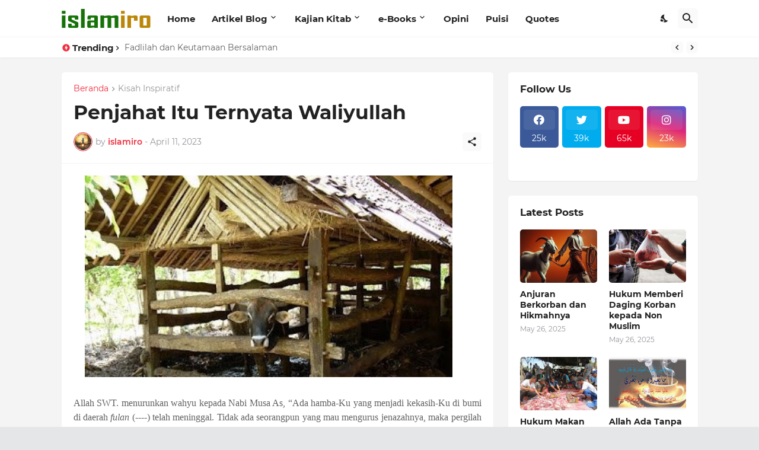

--- FILE ---
content_type: text/html; charset=UTF-8
request_url: https://www.islamiro.com/2023/04/penjahat-itu-ternyata-waliyullah.html
body_size: 40475
content:
<!DOCTYPE html>
<html class='ltr' dir='ltr' lang='id' xmlns='http://www.w3.org/1999/xhtml' xmlns:b='http://www.google.com/2005/gml/b' xmlns:data='http://www.google.com/2005/gml/data' xmlns:expr='http://www.google.com/2005/gml/expr'>
<head>
<meta content='text/html; charset=UTF-8' http-equiv='Content-Type'/>
<meta content='width=device-width, initial-scale=1, minimum-scale=1, user-scalable=yes' name='viewport'/>
<!-- DNS Prefetch -->
<link href='//fonts.googleapis.com' rel='dns-prefetch'/>
<link href='//fonts.gstatic.com' rel='dns-prefetch'/>
<link href='//dnjs.cloudflare.com' rel='dns-prefetch'/>
<link href='//1.bp.blogspot.com' rel='dns-prefetch'/>
<link href='//2.bp.blogspot.com' rel='dns-prefetch'/>
<link href='//3.bp.blogspot.com' rel='dns-prefetch'/>
<link href='//4.bp.blogspot.com' rel='dns-prefetch'/>
<link href='//blogger.googleusercontent.com' rel='dns-prefetch'/>
<link href='//www.blogger.com' rel='dns-prefetch'/>
<!-- Site Info -->
<meta content='blogger' name='generator'/>
<title>Penjahat Itu Ternyata Waliyullah</title>
<meta content='islamiro, kajian islam, hukum islam, pendidikan islam, e-Book, Aswaja, Islam Nusantara, kisah inspiratif, Nahdlotul Ulama, NU Online,' name='description'/>
<link href='https://www.islamiro.com/2023/04/penjahat-itu-ternyata-waliyullah.html' rel='canonical'/>
<link href='https://www.islamiro.com/favicon.ico' rel='icon' type='image/x-icon'/>
<meta content='#f12f3f' name='theme-color'/>
<!-- Open Graph Meta Tags -->
<meta content='id' property='og:locale'/>
<meta content='article' property='og:type'/>
<meta content='Penjahat Itu Ternyata Waliyullah' property='og:title'/>
<meta content='islamiro.com' property='og:site_name'/>
<meta content='islamiro, kajian islam, hukum islam, pendidikan islam, e-Book, Aswaja, Islam Nusantara, kisah inspiratif, Nahdlotul Ulama, NU Online,' property='og:description'/>
<meta content='https://www.islamiro.com/2023/04/penjahat-itu-ternyata-waliyullah.html' property='og:url'/>
<meta content='https://blogger.googleusercontent.com/img/b/R29vZ2xl/AVvXsEjUkZu2DHOtCR-o1nn4NSmQ6p0z9i0owaqy2m1XCynhV5esm9j_c3sqK9kAvnEDsALxnLadNzamQk9814EHCxzxfqmSdNYHXer84doPptprnaNXADIjQQ0GclODr9hn_PDjw9JgytdFv5SgcWI4esghmhgtnbGyJxst8Zzet4EswbKOamYB4LASq1yw4A/w1600/kandang%20sapi.JPG' property='og:image'/>
<!-- Twitter Meta Tags -->
<meta content='summary_large_image' name='twitter:card'/>
<meta content='Penjahat Itu Ternyata Waliyullah' name='twitter:title'/>
<meta content='islamiro, kajian islam, hukum islam, pendidikan islam, e-Book, Aswaja, Islam Nusantara, kisah inspiratif, Nahdlotul Ulama, NU Online,' name='twitter:description'/>
<meta content='https://www.islamiro.com/2023/04/penjahat-itu-ternyata-waliyullah.html' name='twitter:domain'/>
<meta content='https://blogger.googleusercontent.com/img/b/R29vZ2xl/AVvXsEjUkZu2DHOtCR-o1nn4NSmQ6p0z9i0owaqy2m1XCynhV5esm9j_c3sqK9kAvnEDsALxnLadNzamQk9814EHCxzxfqmSdNYHXer84doPptprnaNXADIjQQ0GclODr9hn_PDjw9JgytdFv5SgcWI4esghmhgtnbGyJxst8Zzet4EswbKOamYB4LASq1yw4A/w1600/kandang%20sapi.JPG' property='twitter:image'/>
<!-- Feed Links -->
<link rel="alternate" type="application/atom+xml" title="islamiro.com - Atom" href="https://www.islamiro.com/feeds/posts/default" />
<link rel="alternate" type="application/rss+xml" title="islamiro.com - RSS" href="https://www.islamiro.com/feeds/posts/default?alt=rss" />
<link rel="service.post" type="application/atom+xml" title="islamiro.com - Atom" href="https://www.blogger.com/feeds/6285305160931742063/posts/default" />

<link rel="alternate" type="application/atom+xml" title="islamiro.com - Atom" href="https://www.islamiro.com/feeds/924244854948858967/comments/default" />
<!-- Styles and Scripts -->
<link href='https://cdnjs.cloudflare.com/ajax/libs/font-awesome/5.15.4/css/fontawesome.min.css' rel='stylesheet'/>
<style id='page-skin-1' type='text/css'><!--
/*
-----------------------------------------------
Blogger Template Style
Name:         BuzzSpot
Version:      1.1.0 - Premium
Author:       Pro Blogger Templates
Author Url:   https://probloggertemplates.com/
-----------------------------------------------*/
/*-- Google Fonts --*/
@font-face{font-family:'Montserrat';font-style:italic;font-weight:400;font-display:swap;src:url(https://fonts.gstatic.com/s/montserrat/v18/JTUQjIg1_i6t8kCHKm459WxRxC7mw9c.woff2) format("woff2");unicode-range:U+0460-052F,U+1C80-1C88,U+20B4,U+2DE0-2DFF,U+A640-A69F,U+FE2E-FE2F}
@font-face{font-family:'Montserrat';font-style:italic;font-weight:400;font-display:swap;src:url(https://fonts.gstatic.com/s/montserrat/v18/JTUQjIg1_i6t8kCHKm459WxRzS7mw9c.woff2) format("woff2");unicode-range:U+0400-045F,U+0490-0491,U+04B0-04B1,U+2116}
@font-face{font-family:'Montserrat';font-style:italic;font-weight:400;font-display:swap;src:url(https://fonts.gstatic.com/s/montserrat/v18/JTUQjIg1_i6t8kCHKm459WxRxi7mw9c.woff2) format("woff2");unicode-range:U+0102-0103,U+0110-0111,U+0128-0129,U+0168-0169,U+01A0-01A1,U+01AF-01B0,U+1EA0-1EF9,U+20AB}
@font-face{font-family:'Montserrat';font-style:italic;font-weight:400;font-display:swap;src:url(https://fonts.gstatic.com/s/montserrat/v18/JTUQjIg1_i6t8kCHKm459WxRxy7mw9c.woff2) format("woff2");unicode-range:U+0100-024F,U+0259,U+1E00-1EFF,U+2020,U+20A0-20AB,U+20AD-20CF,U+2113,U+2C60-2C7F,U+A720-A7FF}
@font-face{font-family:'Montserrat';font-style:italic;font-weight:400;font-display:swap;src:url(https://fonts.gstatic.com/s/montserrat/v18/JTUQjIg1_i6t8kCHKm459WxRyS7m.woff2) format("woff2");unicode-range:U+0000-00FF,U+0131,U+0152-0153,U+02BB-02BC,U+02C6,U+02DA,U+02DC,U+2000-206F,U+2074,U+20AC,U+2122,U+2191,U+2193,U+2212,U+2215,U+FEFF,U+FFFD}
@font-face{font-family:'Montserrat';font-style:italic;font-weight:500;font-display:swap;src:url(https://fonts.gstatic.com/s/montserrat/v18/JTUPjIg1_i6t8kCHKm459WxZOg3z8fZwnCo.woff2) format("woff2");unicode-range:U+0460-052F,U+1C80-1C88,U+20B4,U+2DE0-2DFF,U+A640-A69F,U+FE2E-FE2F}
@font-face{font-family:'Montserrat';font-style:italic;font-weight:500;font-display:swap;src:url(https://fonts.gstatic.com/s/montserrat/v18/JTUPjIg1_i6t8kCHKm459WxZOg3z-PZwnCo.woff2) format("woff2");unicode-range:U+0400-045F,U+0490-0491,U+04B0-04B1,U+2116}
@font-face{font-family:'Montserrat';font-style:italic;font-weight:500;font-display:swap;src:url(https://fonts.gstatic.com/s/montserrat/v18/JTUPjIg1_i6t8kCHKm459WxZOg3z8_ZwnCo.woff2) format("woff2");unicode-range:U+0102-0103,U+0110-0111,U+0128-0129,U+0168-0169,U+01A0-01A1,U+01AF-01B0,U+1EA0-1EF9,U+20AB}
@font-face{font-family:'Montserrat';font-style:italic;font-weight:500;font-display:swap;src:url(https://fonts.gstatic.com/s/montserrat/v18/JTUPjIg1_i6t8kCHKm459WxZOg3z8vZwnCo.woff2) format("woff2");unicode-range:U+0100-024F,U+0259,U+1E00-1EFF,U+2020,U+20A0-20AB,U+20AD-20CF,U+2113,U+2C60-2C7F,U+A720-A7FF}
@font-face{font-family:'Montserrat';font-style:italic;font-weight:500;font-display:swap;src:url(https://fonts.gstatic.com/s/montserrat/v18/JTUPjIg1_i6t8kCHKm459WxZOg3z_PZw.woff2) format("woff2");unicode-range:U+0000-00FF,U+0131,U+0152-0153,U+02BB-02BC,U+02C6,U+02DA,U+02DC,U+2000-206F,U+2074,U+20AC,U+2122,U+2191,U+2193,U+2212,U+2215,U+FEFF,U+FFFD}
@font-face{font-family:'Montserrat';font-style:italic;font-weight:600;font-display:swap;src:url(https://fonts.gstatic.com/s/montserrat/v18/JTUPjIg1_i6t8kCHKm459WxZFgrz8fZwnCo.woff2) format("woff2");unicode-range:U+0460-052F,U+1C80-1C88,U+20B4,U+2DE0-2DFF,U+A640-A69F,U+FE2E-FE2F}
@font-face{font-family:'Montserrat';font-style:italic;font-weight:600;font-display:swap;src:url(https://fonts.gstatic.com/s/montserrat/v18/JTUPjIg1_i6t8kCHKm459WxZFgrz-PZwnCo.woff2) format("woff2");unicode-range:U+0400-045F,U+0490-0491,U+04B0-04B1,U+2116}
@font-face{font-family:'Montserrat';font-style:italic;font-weight:600;font-display:swap;src:url(https://fonts.gstatic.com/s/montserrat/v18/JTUPjIg1_i6t8kCHKm459WxZFgrz8_ZwnCo.woff2) format("woff2");unicode-range:U+0102-0103,U+0110-0111,U+0128-0129,U+0168-0169,U+01A0-01A1,U+01AF-01B0,U+1EA0-1EF9,U+20AB}
@font-face{font-family:'Montserrat';font-style:italic;font-weight:600;font-display:swap;src:url(https://fonts.gstatic.com/s/montserrat/v18/JTUPjIg1_i6t8kCHKm459WxZFgrz8vZwnCo.woff2) format("woff2");unicode-range:U+0100-024F,U+0259,U+1E00-1EFF,U+2020,U+20A0-20AB,U+20AD-20CF,U+2113,U+2C60-2C7F,U+A720-A7FF}
@font-face{font-family:'Montserrat';font-style:italic;font-weight:600;font-display:swap;src:url(https://fonts.gstatic.com/s/montserrat/v18/JTUPjIg1_i6t8kCHKm459WxZFgrz_PZw.woff2) format("woff2");unicode-range:U+0000-00FF,U+0131,U+0152-0153,U+02BB-02BC,U+02C6,U+02DA,U+02DC,U+2000-206F,U+2074,U+20AC,U+2122,U+2191,U+2193,U+2212,U+2215,U+FEFF,U+FFFD}
@font-face{font-family:'Montserrat';font-style:italic;font-weight:700;font-display:swap;src:url(https://fonts.gstatic.com/s/montserrat/v18/JTUPjIg1_i6t8kCHKm459WxZcgvz8fZwnCo.woff2) format("woff2");unicode-range:U+0460-052F,U+1C80-1C88,U+20B4,U+2DE0-2DFF,U+A640-A69F,U+FE2E-FE2F}
@font-face{font-family:'Montserrat';font-style:italic;font-weight:700;font-display:swap;src:url(https://fonts.gstatic.com/s/montserrat/v18/JTUPjIg1_i6t8kCHKm459WxZcgvz-PZwnCo.woff2) format("woff2");unicode-range:U+0400-045F,U+0490-0491,U+04B0-04B1,U+2116}
@font-face{font-family:'Montserrat';font-style:italic;font-weight:700;font-display:swap;src:url(https://fonts.gstatic.com/s/montserrat/v18/JTUPjIg1_i6t8kCHKm459WxZcgvz8_ZwnCo.woff2) format("woff2");unicode-range:U+0102-0103,U+0110-0111,U+0128-0129,U+0168-0169,U+01A0-01A1,U+01AF-01B0,U+1EA0-1EF9,U+20AB}
@font-face{font-family:'Montserrat';font-style:italic;font-weight:700;font-display:swap;src:url(https://fonts.gstatic.com/s/montserrat/v18/JTUPjIg1_i6t8kCHKm459WxZcgvz8vZwnCo.woff2) format("woff2");unicode-range:U+0100-024F,U+0259,U+1E00-1EFF,U+2020,U+20A0-20AB,U+20AD-20CF,U+2113,U+2C60-2C7F,U+A720-A7FF}
@font-face{font-family:'Montserrat';font-style:italic;font-weight:700;font-display:swap;src:url(https://fonts.gstatic.com/s/montserrat/v18/JTUPjIg1_i6t8kCHKm459WxZcgvz_PZw.woff2) format("woff2");unicode-range:U+0000-00FF,U+0131,U+0152-0153,U+02BB-02BC,U+02C6,U+02DA,U+02DC,U+2000-206F,U+2074,U+20AC,U+2122,U+2191,U+2193,U+2212,U+2215,U+FEFF,U+FFFD}
@font-face{font-family:'Montserrat';font-style:normal;font-weight:400;font-display:swap;src:url(https://fonts.gstatic.com/s/montserrat/v18/JTUSjIg1_i6t8kCHKm459WRhyzbi.woff2) format("woff2");unicode-range:U+0460-052F,U+1C80-1C88,U+20B4,U+2DE0-2DFF,U+A640-A69F,U+FE2E-FE2F}
@font-face{font-family:'Montserrat';font-style:normal;font-weight:400;font-display:swap;src:url(https://fonts.gstatic.com/s/montserrat/v18/JTUSjIg1_i6t8kCHKm459W1hyzbi.woff2) format("woff2");unicode-range:U+0400-045F,U+0490-0491,U+04B0-04B1,U+2116}
@font-face{font-family:'Montserrat';font-style:normal;font-weight:400;font-display:swap;src:url(https://fonts.gstatic.com/s/montserrat/v18/JTUSjIg1_i6t8kCHKm459WZhyzbi.woff2) format("woff2");unicode-range:U+0102-0103,U+0110-0111,U+0128-0129,U+0168-0169,U+01A0-01A1,U+01AF-01B0,U+1EA0-1EF9,U+20AB}
@font-face{font-family:'Montserrat';font-style:normal;font-weight:400;font-display:swap;src:url(https://fonts.gstatic.com/s/montserrat/v18/JTUSjIg1_i6t8kCHKm459Wdhyzbi.woff2) format("woff2");unicode-range:U+0100-024F,U+0259,U+1E00-1EFF,U+2020,U+20A0-20AB,U+20AD-20CF,U+2113,U+2C60-2C7F,U+A720-A7FF}
@font-face{font-family:'Montserrat';font-style:normal;font-weight:400;font-display:swap;src:url(https://fonts.gstatic.com/s/montserrat/v18/JTUSjIg1_i6t8kCHKm459Wlhyw.woff2) format("woff2");unicode-range:U+0000-00FF,U+0131,U+0152-0153,U+02BB-02BC,U+02C6,U+02DA,U+02DC,U+2000-206F,U+2074,U+20AC,U+2122,U+2191,U+2193,U+2212,U+2215,U+FEFF,U+FFFD}
@font-face{font-family:'Montserrat';font-style:normal;font-weight:500;font-display:swap;src:url(https://fonts.gstatic.com/s/montserrat/v18/JTURjIg1_i6t8kCHKm45_ZpC3gTD_u50.woff2) format("woff2");unicode-range:U+0460-052F,U+1C80-1C88,U+20B4,U+2DE0-2DFF,U+A640-A69F,U+FE2E-FE2F}
@font-face{font-family:'Montserrat';font-style:normal;font-weight:500;font-display:swap;src:url(https://fonts.gstatic.com/s/montserrat/v18/JTURjIg1_i6t8kCHKm45_ZpC3g3D_u50.woff2) format("woff2");unicode-range:U+0400-045F,U+0490-0491,U+04B0-04B1,U+2116}
@font-face{font-family:'Montserrat';font-style:normal;font-weight:500;font-display:swap;src:url(https://fonts.gstatic.com/s/montserrat/v18/JTURjIg1_i6t8kCHKm45_ZpC3gbD_u50.woff2) format("woff2");unicode-range:U+0102-0103,U+0110-0111,U+0128-0129,U+0168-0169,U+01A0-01A1,U+01AF-01B0,U+1EA0-1EF9,U+20AB}
@font-face{font-family:'Montserrat';font-style:normal;font-weight:500;font-display:swap;src:url(https://fonts.gstatic.com/s/montserrat/v18/JTURjIg1_i6t8kCHKm45_ZpC3gfD_u50.woff2) format("woff2");unicode-range:U+0100-024F,U+0259,U+1E00-1EFF,U+2020,U+20A0-20AB,U+20AD-20CF,U+2113,U+2C60-2C7F,U+A720-A7FF}
@font-face{font-family:'Montserrat';font-style:normal;font-weight:500;font-display:swap;src:url(https://fonts.gstatic.com/s/montserrat/v18/JTURjIg1_i6t8kCHKm45_ZpC3gnD_g.woff2) format("woff2");unicode-range:U+0000-00FF,U+0131,U+0152-0153,U+02BB-02BC,U+02C6,U+02DA,U+02DC,U+2000-206F,U+2074,U+20AC,U+2122,U+2191,U+2193,U+2212,U+2215,U+FEFF,U+FFFD}
@font-face{font-family:'Montserrat';font-style:normal;font-weight:600;font-display:swap;src:url(https://fonts.gstatic.com/s/montserrat/v18/JTURjIg1_i6t8kCHKm45_bZF3gTD_u50.woff2) format("woff2");unicode-range:U+0460-052F,U+1C80-1C88,U+20B4,U+2DE0-2DFF,U+A640-A69F,U+FE2E-FE2F}
@font-face{font-family:'Montserrat';font-style:normal;font-weight:600;font-display:swap;src:url(https://fonts.gstatic.com/s/montserrat/v18/JTURjIg1_i6t8kCHKm45_bZF3g3D_u50.woff2) format("woff2");unicode-range:U+0400-045F,U+0490-0491,U+04B0-04B1,U+2116}
@font-face{font-family:'Montserrat';font-style:normal;font-weight:600;font-display:swap;src:url(https://fonts.gstatic.com/s/montserrat/v18/JTURjIg1_i6t8kCHKm45_bZF3gbD_u50.woff2) format("woff2");unicode-range:U+0102-0103,U+0110-0111,U+0128-0129,U+0168-0169,U+01A0-01A1,U+01AF-01B0,U+1EA0-1EF9,U+20AB}
@font-face{font-family:'Montserrat';font-style:normal;font-weight:600;font-display:swap;src:url(https://fonts.gstatic.com/s/montserrat/v18/JTURjIg1_i6t8kCHKm45_bZF3gfD_u50.woff2) format("woff2");unicode-range:U+0100-024F,U+0259,U+1E00-1EFF,U+2020,U+20A0-20AB,U+20AD-20CF,U+2113,U+2C60-2C7F,U+A720-A7FF}
@font-face{font-family:'Montserrat';font-style:normal;font-weight:600;font-display:swap;src:url(https://fonts.gstatic.com/s/montserrat/v18/JTURjIg1_i6t8kCHKm45_bZF3gnD_g.woff2) format("woff2");unicode-range:U+0000-00FF,U+0131,U+0152-0153,U+02BB-02BC,U+02C6,U+02DA,U+02DC,U+2000-206F,U+2074,U+20AC,U+2122,U+2191,U+2193,U+2212,U+2215,U+FEFF,U+FFFD}
@font-face{font-family:'Montserrat';font-style:normal;font-weight:700;font-display:swap;src:url(https://fonts.gstatic.com/s/montserrat/v18/JTURjIg1_i6t8kCHKm45_dJE3gTD_u50.woff2) format("woff2");unicode-range:U+0460-052F,U+1C80-1C88,U+20B4,U+2DE0-2DFF,U+A640-A69F,U+FE2E-FE2F}
@font-face{font-family:'Montserrat';font-style:normal;font-weight:700;font-display:swap;src:url(https://fonts.gstatic.com/s/montserrat/v18/JTURjIg1_i6t8kCHKm45_dJE3g3D_u50.woff2) format("woff2");unicode-range:U+0400-045F,U+0490-0491,U+04B0-04B1,U+2116}
@font-face{font-family:'Montserrat';font-style:normal;font-weight:700;font-display:swap;src:url(https://fonts.gstatic.com/s/montserrat/v18/JTURjIg1_i6t8kCHKm45_dJE3gbD_u50.woff2) format("woff2");unicode-range:U+0102-0103,U+0110-0111,U+0128-0129,U+0168-0169,U+01A0-01A1,U+01AF-01B0,U+1EA0-1EF9,U+20AB}
@font-face{font-family:'Montserrat';font-style:normal;font-weight:700;font-display:swap;src:url(https://fonts.gstatic.com/s/montserrat/v18/JTURjIg1_i6t8kCHKm45_dJE3gfD_u50.woff2) format("woff2");unicode-range:U+0100-024F,U+0259,U+1E00-1EFF,U+2020,U+20A0-20AB,U+20AD-20CF,U+2113,U+2C60-2C7F,U+A720-A7FF}
@font-face{font-family:'Montserrat';font-style:normal;font-weight:700;font-display:swap;src:url(https://fonts.gstatic.com/s/montserrat/v18/JTURjIg1_i6t8kCHKm45_dJE3gnD_g.woff2) format("woff2");unicode-range:U+0000-00FF,U+0131,U+0152-0153,U+02BB-02BC,U+02C6,U+02DA,U+02DC,U+2000-206F,U+2074,U+20AC,U+2122,U+2191,U+2193,U+2212,U+2215,U+FEFF,U+FFFD}
/*-- Material Icons Font --*/
@font-face{font-family:"Material Icons Round";font-display:swap;font-style:normal;font-weight:400;src:url(https://fonts.gstatic.com/s/materialiconsround/v65/LDItaoyNOAY6Uewc665JcIzCKsKc_M9flwmP.woff2) format("woff2")}.mir{font-family:"Material Icons Round";font-weight:400;font-style:normal;font-size:24px;line-height:1;letter-spacing:normal;text-transform:none;display:inline-block;white-space:nowrap;word-wrap:normal;direction:ltr;-webkit-font-feature-settings:liga;-webkit-font-smoothing:antialiased}@font-face{font-family:"PBT Icons";font-display:block;font-style:normal;font-weight:400;src:url(https://fonts.gstatic.com/s/materialiconsround/v65/LDItaoyNOAY6Uewc665JcIzCKsKc_M9flwmP.woff2) format("woff2")}
/*-- Font Awesome 5 Brands 5.15.4 --*/
@font-face{font-family:"Font Awesome 5 Brands";font-display:swap;font-style:normal;font-weight:400;src:url(https://cdnjs.cloudflare.com/ajax/libs/font-awesome/5.15.4/webfonts/fa-brands-400.eot);src:url(https://cdnjs.cloudflare.com/ajax/libs/font-awesome/5.15.4/webfonts/fa-brands-400.eot?#iefix) format("embedded-opentype"),url(https://cdnjs.cloudflare.com/ajax/libs/font-awesome/5.15.4/webfonts/fa-brands-400.woff2) format("woff2"),url(https://cdnjs.cloudflare.com/ajax/libs/font-awesome/5.15.4/webfonts/fa-brands-400.woff) format("woff"),url(https://cdnjs.cloudflare.com/ajax/libs/font-awesome/5.15.4/webfonts/fa-brands-400.ttf) format("truetype"),url(https://cdnjs.cloudflare.com/ajax/libs/font-awesome/5.15.4/webfonts/fa-brands-400.svg#fontawesome) format("svg")}.fab{font-family:"Font Awesome 5 Brands";font-weight:400}
/*-- CSS Variables --*/
:root{
--body-font:'Montserrat', Arial, sans-serif;
--menu-font:'Montserrat', Arial, sans-serif;
--title-font:'Montserrat', Arial, sans-serif;
--text-font:'Montserrat', Arial, sans-serif;
--body-bg-color:#e5e6e7;
--body-bg:#e5e6e7 none repeat fixed top left;
--outer-bg:#f4f4f4;
--main-color:#f12f3f;
--title-color:#222222;
--title-hover-color:#f12f3f;
--text-color:#626262;
--meta-color:#97979d;
--meta-link-color:#f12f3f;
--thumbtag-bg:linear-gradient(135deg,#f8491b 0%,#f12f3f 50%,#dc1860 100%);
--thumbtag-color:#ffffff;
--entrytag-color:#f12f3f;
--topad-bg:#f4f4f4;
--topad-border:#f5f5f5;
--header-bg:linear-gradient(135deg,#ffffff 0%,#ffffff 50%,#ffffff 100%);
--header-color:#222222;
--header-hover-color:#f12f3f;
--submenu-bg:#ffffff;
--submenu-color:#222222;
--submenu-hover-color:#f12f3f;
--mega-bg:#ffffff;
--mega-color:#222222;
--mega-hover-color:#f12f3f;
--mega-meta-color:#97979d;
--mobilemenu-bg:#ffffff;
--mobilemenu-color:#222222;
--mobilemenu-hover-color:#f12f3f;
--ticker-bg:#ffffff;
--ticker-icon:#f12f3f;
--ticker-title:#222222;
--ticker-color:#626262;
--ticker-hover-color:#f12f3f;
--ticker-border:#f5f5f5;
--widget-bg:#ffffff;
--footerad-bg:#ffffff;
--footerad-border:#f5f5f5;
--footer-bg:#16161a;
--footer-color:#ffffff;
--footer-text-color:#AAAAAA;
--footerbar-bg:#09090a;
--footerbar-color:#ffffff;
--footerbar-hover-color:#f12f3f;
--footerbar-border-color:#2b2b2f;
--cookie-bg:#ffffff;
--cookie-color:#626262;
--button-bg:linear-gradient(135deg,#f8491b 0%,#f12f3f 50%,#dc1860 100%);
--button-color:#ffffff;
--button-border:#f12f3f;
--light-weight:400;
--title-weight:700;
--gray-bg:rgba(155,155,155,0.05);
--border-color:#f5f5f5;
--radius:5px;
--widget-shadow: 0 1px 2px rgba(0,0,0,0.05);
--avatar-shadow:0px 1px 4px rgba(0,0,0,0.05);
}
html.is-dark{
--body-bg-color:#27272b;
--body-bg:#e5e6e7 none repeat fixed top left;
--outer-bg:#16161a;
--main-color:#f12f3f;
--title-color:#f8f8fb;
--title-hover-color:#f12f3f;
--text-color:#c5c5c8;
--meta-color:#aaaaaa;
--meta-link-color:#f12f3f;
--topad-bg:#16161a;
--topad-border:transparent;
--header-bg:#202024;
--header-color:#f8f8fb;
--header-hover-color:#f12f3f;
--submenu-bg:#252529;
--submenu-color:#f8f8fb;
--submenu-hover-color:#f12f3f;
--mega-bg:#252529;
--mega-color:#f8f8fb;
--mega-hover-color:#f12f3f;
--mega-meta-color:#aaaaaa;
--mobilemenu-bg:#16161a;
--mobilemenu-color:#f8f8fb;
--mobilemenu-hover-color:#f12f3f;
--ticker-bg:#202024;
--ticker-icon:#f12f3f;
--ticker-title:#f8f8fb;
--ticker-color:#c5c5c8;
--ticker-hover-color:#f12f3f;
--ticker-border:#2b2b2f;
--widget-bg:#202024;
--footerad-bg:#202024;
--footerad-border:#2b2b2f;
--footer-bg:#202024;
--footer-color:#f8f8fb;
--footer-text-color:#c5c5c8;
--footerbar-bg:#16161a;
--footerbar-color:#f8f8fb;
--footerbar-hover-color:#f12f3f;
--footerbar-border-color:transparent;
--cookie-bg:#202024;
--cookie-color:#c5c5c8;
--gray-bg:rgba(255,255,255,0.03);
--border-color:#2b2b2f;
}
html.rtl{
--body-font:'Cairo',Arial,sans-serif;
--menu-font:'Cairo',Arial,sans-serif;
--title-font:'Cairo',Arial,sans-serif;
--text-font:'Cairo',Arial,sans-serif;
}
/*-- Reset CSS --*/
html,body,a,abbr,acronym,address,applet,b,big,blockquote,caption,center,cite,code,dd,del,dfn,div,dl,dt,em,fieldset,font,form,input,button,h1,h2,h3,h4,h5,h6,i,iframe,img,ins,kbd,label,legend,li,object,p,pre,q,s,samp,small,span,strike,strong,sub,sup,table,tbody,td,tfoot,th,thead,tr,tt,u,ul,var{padding:0;margin:0;border:0;outline:none;vertical-align:baseline;background:0 0;text-decoration:none}dl,ul{list-style-position:inside;list-style:none}ul li{list-style:none}caption{text-align:center}img{border:none;position:relative}a,a:visited{text-decoration:none}.clearfix{clear:both}.section,.widget,.widget ul{margin:0;padding:0}a{color:var(--main-color)}a img{border:0}abbr{text-decoration:none}.separator a{text-decoration:none!important;clear:none!important;float:none!important;margin-left:0!important;margin-right:0!important}#Navbar1,#navbar-iframe,.widget-item-control,a.quickedit,.home-link,.feed-links{display:none!important}.center{display:table;margin:0 auto;position:relative}.widget > h2,.widget > h3{display:none}.widget iframe,.widget img{max-width:100%}button,input,select,textarea{background:transparent;font-family:var(--body-font);-webkit-appearance:none;-moz-appearance:none;appearance:none;outline:none;border-radius:0}button{cursor:pointer}input[type="search"]::-webkit-search-cancel-button{-webkit-appearance:none}
/*-- Main CSS --*/
*{box-sizing:border-box}
html{position:relative;word-break:break-word;word-wrap:break-word;text-rendering:optimizeLegibility;-webkit-font-smoothing:antialiased;-webkit-text-size-adjust:100%}
body{position:relative;background:var(--body-bg);background-color:var(--body-bg-color);font-family:var(--body-font);font-size:14px;color:var(--text-color);font-weight:400;font-style:normal;line-height:1.4em}
.rtl{direction:rtl}
h1,h2,h3,h4,h5,h6{font-family:var(--title-font);font-weight:700}
a,input,textarea,button{transition:all .0s ease}
#outer-wrapper{position:relative;overflow:hidden;width:100%;max-width:100%;background-color:var(--outer-bg);margin:0 auto;padding:0}
.is-boxed #outer-wrapper{width:1123px;max-width:100%;box-shadow:0 0 20px rgba(0,0,0,0.05)}
.is-dark .is-boxed #outer-wrapper{box-shadow:0 0 20px rgba(0,0,0,0.2)}
.container{position:relative}
.row-x1{width:1073px;max-width:100%}
.row-x2{width:100%}
.flex-c{display:flex;justify-content:center}
.flex-col{display:flex;flex-direction:column}
.flex-sb{display:flex;justify-content:space-between}
#content-wrapper{float:left;width:100%;overflow:hidden;padding:25px 0}
.is-left #content-wrapper > .container,.rtl .is-right #content-wrapper > .container{flex-direction:row-reverse}
.rtl .is-left #content-wrapper > .container{flex-direction:row}
.theiaStickySidebar:before,.theiaStickySidebar:after{content:'';display:table;clear:both}
#main-wrapper{position:relative;width:calc(100% - 345px)}
.no-sidebar #main-wrapper{width:100%}
#sidebar-wrapper{position:relative;width:320px}
.no-sidebar #sidebar-wrapper{display:none}
.entry-thumbnail,.entry-avatar,.comments .avatar-image-container{display:block;position:relative;overflow:hidden;background-color:var(--gray-bg);z-index:5;color:transparent}
.entry-thumbnail{border-radius:var(--radius)}
.thumbnail,.avatar{display:block;position:relative;width:100%;height:100%;background-size:cover;background-position:center center;background-repeat:no-repeat;z-index:1;transform-origin:center;opacity:0;transition:opacity .35s ease}
.thumbnail.pbt-lazy,.avatar.pbt-lazy{opacity:1}
.entry-thumbnail:hover .thumbnail,.cs:hover .entry-thumbnail .thumbnail{filter:brightness(1.03)}
.is-ytimg:after{position:absolute;content:'\e038';top:50%;right:50%;font-family:'Material Icons Round';font-size:56px;color:#fff;font-weight:400;z-index:5;transform:translate(50%,-50%);text-shadow:0 0 40px rgba(0,0,0,0.67);opacity:.8}
.sz-1.is-ytimg:after{transform:translate(50%,-50%) scale(1.15)}
.sz-2.is-ytimg:after{transform:translate(50%,-50%) scale(.9)}
.sz-3.is-ytimg:after{transform:translate(50%,-50%) scale(.75)}
.sz-4.is-ytimg:after{transform:translate(50%,-50%) scale(.65)}
.sz-5.is-ytimg:after{transform:translate(50%,-50%) scale(.45)}
.is-ytimg:hover:after,.cs:hover .is-ytimg:after{opacity:1}
.cs .is-ytimg:after{top:15px;right:15px;transform:translate(0)}
.rtl .cs .is-ytimg:after{left:15px;right:unset}
.entry-header{display:flex;flex-direction:column}
.entry-thumbnail .entry-category{display:-webkit-box;position:absolute;left:20px;bottom:20px;max-width:calc(100% - 40px);height:18px;background:var(--thumbtag-bg);overflow:hidden;font-size:10px;color:var(--thumbtag-color);font-weight:500;text-transform:uppercase;line-height:18px;-webkit-line-clamp:1;-webkit-box-orient:vertical;z-index:2;padding:0 8px;border-radius:var(--radius)}
.rtl .entry-thumbnail .entry-category{left:unset;right:20px}
.entry-header .entry-category{display:flex;font-size:13px;color:var(--entrytag-color);font-weight:600;margin:0 0 8px}
.entry-title{color:var(--title-color);font-weight:var(--title-weight);line-height:1.3em}
.entry-title a{display:block;color:var(--title-color)}
.entry-title a:hover{color:var(--title-hover-color)}
.entry-meta{display:flex;font-size:12px;color:var(--meta-color);font-weight:var(--light-weight);margin:4px 0 0}
.entry-meta .mi{display:flex}
.entry-meta .mi,.entry-meta .sp{margin:0 4px 0 0}
.rtl .entry-meta .mi,.rtl .entry-meta .sp{margin:0 0 0 4px}
.entry-meta .author-name{color:var(--meta-link-color);font-weight:600}
.excerpt{font-family:var(--text-font);line-height:1.5em;font-weight:var(--light-weight)}
.cs .entry-inner{display:block;position:relative;width:100%;height:100%;overflow:hidden}
.mask:before{content:'';position:absolute;left:0;right:0;bottom:0;height:80%;background-image:linear-gradient(to bottom,rgba(0,0,0,0) 25%,rgba(0,0,0,0.5));-webkit-backface-visibility:hidden;backface-visibility:hidden;z-index:2;opacity:1;margin:0;transition:opacity .25s ease}
.entry-info{position:absolute;left:0;bottom:0;width:100%;background:linear-gradient(to bottom,rgba(0,0,0,0),rgba(0,0,0,0.65));overflow:hidden;z-index:10;padding:15px}
.entry-info .entry-title{color:#fff;text-shadow:0 1px 2px rgba(0,0,0,0.2)}
.entry-info .entry-meta{color:#c5c5ca;text-shadow:0 1px 2px rgba(0,0,0,0.1)}
.entry-info .entry-meta .author-name{color:#d5d5da}
.entry-info .entry-category{width:-moz-fit-content;width:fit-content;margin:0 0 11px}
.btn{position:relative;border-radius:var(--radius)}
.error-msg{display:flex;align-items:center;font-size:14px;color:var(--meta-color);padding:20px 0;font-weight:400}
.loader{position:relative;width:100%;height:100%;overflow:hidden;display:flex;align-items:center;justify-content:center;margin:0}
.loader:after{content:'';display:block;width:30px;height:30px;box-sizing:border-box;margin:0;border:2px solid var(--main-color);border-right-color:var(--gray-bg);border-radius:100%;animation:spinner .65s infinite linear;transform-origin:center}
@keyframes spinner{0%{-webkit-transform:rotate(0deg);transform:rotate(0deg)}to{-webkit-transform:rotate(1turn);transform:rotate(1turn)}}
.overlay{visibility:hidden;opacity:0;position:fixed;top:0;left:0;right:0;bottom:0;background-color:rgba(22,22,26,0.5);z-index:1000;margin:0;transition:all .25s ease}
.social a:before{display:block;font-family:'Font Awesome 5 Brands';font-style:normal;font-weight:400}
.social .rss a:before,.social .share a:before,.social .email a:before,.social .external-link a:before{content:'\e0e5';font-family:'Material Icons Round'}
.social .share a:before{content:'\e80d'}
.social .email a:before{content:'\e0be'}
.social .external-link a:before{content:'\e89e'}
.sb-a .google a,.sb-h .google a:hover{background-color:#1a73e8}
.sb-a .blogger a,.sb-h .blogger a:hover{background-color:#ff5722}
.sb-a .apple a,.sb-h .apple a:hover{background-color:#333}
.sb-a .amazon a,.sb-h .amazon a:hover{background-color:#fe9800}
.sb-a .microsoft a,.sb-h .microsoft a:hover{background-color:#0067B8}
.sb-a .facebook a,.sb-a .facebook-f a,.sb-h .facebook a:hover,.sb-h .facebook-f a:hover{background-color:#3b5999}
.sb-a .twitter a,.sb-h .twitter a:hover{background-color:#00acee}
.sb-a .youtube a,.sb-h .youtube a:hover{background-color:#e60023}
.sb-a .instagram a,.sb-h .instagram a:hover{background:linear-gradient(15deg,#ffb13d,#dd277b,#4d5ed4)}
.sb-a .pinterest a,.sb-a .pinterest-p a,.sb-h .pinterest a:hover,.sb-h .pinterest-p a:hover{background-color:#e60023}
.sb-a .dribbble a,.sb-h .dribbble a:hover{background-color:#ea4c89}
.sb-a .linkedin a,.sb-h .linkedin a:hover{background-color:#0077b5}
.sb-a .tumblr a,.sb-h .tumblr a:hover{background-color:#365069}
.sb-a .twitch a,.sb-h .twitch a:hover{background-color:#6441a5}
.sb-a .rss a,.sb-h .rss a:hover{background-color:#ffc200}
.sb-a .skype a,.sb-h .skype a:hover{background-color:#00aff0}
.sb-a .stumbleupon a,.sb-h .stumbleupon a:hover{background-color:#eb4823}
.sb-a .vk a,.sb-h .vk a:hover{background-color:#4a76a8}
.sb-a .stack-overflow a,.sb-h .stack-overflow a:hover{background-color:#f48024}
.sb-a .github a,.sb-h .github a:hover{background-color:#24292e}
.sb-a .soundcloud a,.sb-h .soundcloud a:hover{background:linear-gradient(#ff7400,#ff3400)}
.sb-a .behance a,.sb-h .behance a:hover{background-color:#191919}
.sb-a .digg a,.sb-h .digg a:hover{background-color:#1b1a19}
.sb-a .delicious a,.sb-h .delicious a:hover{background-color:#0076e8}
.sb-a .codepen a,.sb-h .codepen a:hover{background-color:#000}
.sb-a .flipboard a,.sb-h .flipboard a:hover{background-color:#f52828}
.sb-a .reddit a,.sb-h .reddit a:hover{background-color:#ff4500}
.sb-a .whatsapp a,.sb-h .whatsapp a:hover{background-color:#3fbb50}
.sb-a .messenger a,.sb-h .messenger a:hover{background-color:#0084ff}
.sb-a .snapchat a,.sb-h .snapchat a:hover{background-color:#ffe700}
.sb-a .telegram a,.sb-h .telegram a:hover{background-color:#179cde}
.sb-a .steam a,.sb-h .steam a:hover{background:linear-gradient(5deg,#0d89bc,#112c5b,#0d1c47)}
.sb-a .discord a,.sb-h .discord a:hover{background-color:#7289da}
.sb-a .quora a,.sb-h .quora a:hover{background-color:#b92b27}
.sb-a .tiktok a,.sb-h .tiktok a:hover{background-color:#fe2c55}
.sb-a .share a,.sb-h .share a:hover{background-color:var(--meta-color)}
.sb-a .email a,.sb-h .email a:hover{background-color:#888}
.sb-a .external-link a,.sb-h .external-link a:hover{background-color:var(--title-color)}
.sc-a .blogger a,.sc-h .blogger a:hover{color:#1a73e8}
.sc-a .blogger a,.sc-h .blogger a:hover{color:#ff5722}
.sc-a .apple a,.sc-h .apple a:hover{color:#333}
.sc-a .amazon a,.sc-h .amazon a:hover{color:#fe9800}
.sc-a .microsoft a,.sc-h .microsoft a:hover{color:#0067B8}
.sc-a .facebook a,.sc-a .facebook-f a,.sc-h .facebook a:hover,.sc-h .facebook-f a:hover{color:#3b5999}
.sc-a .twitter a,.sc-h .twitter a:hover{color:#00acee}
.sc-a .youtube a,.sc-h .youtube a:hover{color:#e60023}
.sc-a .instagram a,.sc-h .instagram a:hover{color:#dd277b}
.sc-a .pinterest a,.sc-a .pinterest-p a,.sc-h .pinterest a:hover,.sc-h .pinterest-p a:hover{color:#e60023}
.sc-a .dribbble a,.sc-h .dribbble a:hover{color:#ea4c89}
.sc-a .linkedin a,.sc-h .linkedin a:hover{color:#0077b5}
.sc-a .tumblr a,.sc-h .tumblr a:hover{color:#365069}
.sc-a .twitch a,.sc-h .twitch a:hover{color:#6441a5}
.sc-a .rss a,.sc-h .rss a:hover{color:#ffc200}
.sc-a .skype a,.sc-h .skype a:hover{color:#00aff0}
.sc-a .stumbleupon a,.sc-h .stumbleupon a:hover{color:#eb4823}
.sc-a .vk a,.sc-h .vk a:hover{color:#4a76a8}
.sc-a .stack-overflow a,.sc-h .stack-overflow a:hover{color:#f48024}
.sc-a .github a,.sc-h .github a:hover{color:#24292e}
.sc-a .soundcloud a,.sc-h .soundcloud a:hover{color:#ff7400}
.sc-a .behance a,.sc-h .behance a:hover{color:#191919}
.sc-a .digg a,.sc-h .digg a:hover{color:#1b1a19}
.sc-a .delicious a,.sc-h .delicious a:hover{color:#0076e8}
.sc-a .codepen a,.sc-h .codepen a:hover{color:#000}
.sc-a .flipboard a,.sc-h .flipboard a:hover{color:#f52828}
.sc-a .reddit a,.sc-h .reddit a:hover{color:#ff4500}
.sc-a .whatsapp a,.sc-h .whatsapp a:hover{color:#3fbb50}
.sc-a .messenger a,.sc-h .messenger a:hover{color:#0084ff}
.sc-a .snapchat a,.sc-h .snapchat a:hover{color:#ffe700}
.sc-a .telegram a,.sc-h .telegram a:hover{color:#179cde}
.sc-a .steam a,.sc-h .steam a:hover{color:#112c5b}
.sc-a .discord a,.sc-h .discord a:hover{color:#7289da}
.sc-a .quora a,.sc-h .quora a:hover{color:#b92b27}
.sc-a .tiktok a,.sc-h .tiktok a:hover{color:#fe2c55}
.sc-a .share a,.sc-h .share a:hover{color:var(--meta-color)}
.sc-a .email a,.sc-h .email a:hover{color:#888}
.sc-a .external-link a,.sc-h .external-link a:hover{color:var(--title-color)}
#top-ads-wrap{position:relative;float:left;width:100%;background-color:var(--topad-bg);margin:0}
#top-ads-wrap.has-border{border-bottom:1px solid var(--topad-border)}
#top-ads-wrap .widget{padding:15px 0}
#header-wrapper{float:left;width:100%;z-index:50}
.main-header,.header-inner,.header-header{float:left;width:100%;height:62px;background:var(--header-bg)}
.header-inner{background:rgba(0,0,0,0)}
.header-header{box-shadow:var(--widget-shadow)}
.header-inner.is-fixed .header-header{box-shadow:0 1px 8px rgba(0,0,0,0.1)}
.header-inner.is-fixed{position:fixed;top:-124px;left:0;width:100%;z-index:990;backface-visibility:hidden;visibility:hidden;opacity:0;transform:translate3d(0,0,0);transition:all .25s ease}
.header-inner.is-fixed.show{visibility:visible;opacity:1;transform:translate3d(0,124px,0)}
.is-boxed .header-header{float:none;width:1123px;max-width:100%;margin:0 auto;padding:0}
.header-items{position:relative;display:flex;flex-wrap:wrap;justify-content:space-between;--search-width:320px}
.flex-left{display:flex;align-items:center;z-index:15}
.flex-right{display:flex;align-items:center;position:absolute;top:0;right:0;height:62px;z-index:15;transition:all .17s ease}
.rtl .flex-right{left:0;right:unset}
.main-logo{display:flex;align-items:center;flex-shrink:0;height:62px;overflow:hidden;margin:0 28px 0 0}
.rtl .main-logo{margin:0 0 0 28px}
.main-logo img{display:block;width:auto;height:auto;max-height:40px}
.main-logo .title{max-width:100%;font-size:25px;color:var(--header-color);line-height:40px;font-weight:700;overflow:hidden;white-space:nowrap;text-overflow:ellipsis}
.main-logo .title a{color:var(--header-color)}
.main-logo .title a:hover{color:var(--header-hover-color)}
.main-logo #h1-off{display:none;visibility:hidden}
#buzzspot-pro-main-menu{z-index:10;transition:all .17s ease}
#buzzspot-pro-main-menu .widget,#buzzspot-pro-main-menu .widget > .widget-title{display:none}
#buzzspot-pro-main-menu .show-menu{display:block}
.main-nav{display:flex;height:62px}
.main-nav > li{position:relative;display:flex;flex-shrink:0}
.main-nav > li + li{margin:0 0 0 28px}
.rtl .main-nav > li + li{margin:0 28px 0 0}
.main-nav > li > a{display:flex;font-family:var(--menu-font);font-size:15px;color:var(--header-color);font-weight:700;align-items:center}
.main-nav > li:hover > a{color:var(--header-hover-color)}
.main-nav .has-sub > a:after{display:inline-block;content:'\e5cf';font-family:'Material Icons Round';font-size:16px;font-weight:400;margin:-4px 0 0 2px}
.rtl .main-nav .has-sub > a:after{margin:-4px 2px 0 0}
.main-nav .sub-menu,.main-nav .ul{position:absolute;left:0;top:62px;width:180px;background-color:var(--submenu-bg);z-index:99999;padding:6px 0;border-radius:var(--radius);backface-visibility:hidden;visibility:hidden;opacity:0;box-shadow:0 1px 2px rgba(0,0,0,0.05),0 5px 10px 0 rgba(0,0,0,0.05)}
.rtl .main-nav .sub-menu,.rtl .main-nav .ul{left:auto;right:0}
.main-nav .sub-menu.sm-1{left:-14px}
.rtl .main-nav .sub-menu.sm-1{left:unset;right:-14px}
.main-nav .sub-menu.sm-2{top:-6px;left:100%}
.rtl .main-nav .sub-menu.sm-2{left:unset;right:100%}
.main-nav .sub-menu li{position:relative;display:block}
.main-nav .sub-menu li a{display:flex;justify-content:space-between;font-size:14px;color:var(--submenu-color);padding:8px 15px}
.main-nav .sub-menu li:hover > a{color:var(--submenu-hover-color)}
.main-nav .sub-menu > .has-sub > a:after{content:'\e5cc';margin:0 -5px}
.rtl .main-nav .sub-menu > .has-sub > a:after{content:'\e5cb'}
.main-nav .sub-menu,.main-nav .ul{transition:all .17s ease}
.main-nav li:hover > .sub-menu,.main-nav li:hover .ul{backface-visibility:inherit;visibility:visible;opacity:1}
.main-nav .mega-menu{position:static!important}
.main-nav .mega-menu > .ul{width:100%;background-color:var(--mega-bg);overflow:hidden}
.mega-menu .mega-items{display:grid;grid-template-columns:repeat(5,1fr);column-gap:20px;padding:20px}
.mega-items .post{--title-color:var(--mega-color);--title-hover-color:var(--mega-hover-color);--meta-color:var(--mega-meta-color);width:100%;display:flex;flex-direction:column}
.mega-items .entry-thumbnail{width:100%;height:126px;z-index:1;margin:0 0 8px}
.mega-items .entry-title{font-size:14px}
.mega-menu .mega-items.on-load,.mega-menu .mega-items.no-items{grid-template-columns:1fr}
.mega-menu .error-msg{justify-content:center;padding:40px 0}
.mega-menu .loader{height:120px}
.mobile-menu-toggle{display:none;height:34px;font-size:26px;color:var(--header-color);align-items:center;padding:0 13px 0 16px}
.rtl .mobile-menu-toggle{padding:0 16px 0 13px}
.mobile-menu-toggle:after{content:'\e5d2';font-family:'Material Icons Round';font-weight:400}
.mobile-menu-toggle:hover{color:var(--header-hover-color)}
.toggle-wrap{display:flex;align-items:center;z-index:20}
@-webkit-keyframes darkOff{0%{transform:scale(.7);opacity:.25}100%{transform:scale(1);opacity:1}}
@-webkit-keyframes darkOn{0%{transform:scale(.7);opacity:.25}100%{transform:scale(1);opacity:1}}
.darkmode-toggle{display:flex;align-items:center;justify-content:center;width:34px;height:34px;font-size:16px;color:var(--header-color);transform-origin:center;margin:0 5px 0 0}
.rtl .darkmode-toggle{margin:0 0 0 5px}
.darkmode-toggle:before{display:block;content:'\ea46';font-family:'PBT Icons';font-weight:400;line-height:0}
.is-dark .darkmode-toggle:before{content:'\e518'}
.darkmode-toggle:hover{color:var(--header-hover-color)}
.darkmode-toggle.dark-off{animation:darkOff .35s ease}
.darkmode-toggle.dark-on{animation:darkOn .35s ease}
.search-toggle{display:flex;align-items:center;justify-content:center;width:34px;height:34px;background-color:var(--gray-bg);color:var(--header-color);font-size:24px}
.search-toggle:before{display:block;content:'\e8b6';font-family:'Material Icons Round';font-weight:400}
.search-toggle:hover{color:var(--header-hover-color)}
@-webkit-keyframes showSearch{0%{width:95%;opacity:0}100%{width:100%;opacity:1}}
#main-search-wrap{display:none;position:absolute;top:0;right:0;width:var(--search-width);height:62px;z-index:25;transition:all 0s ease}
.rtl #main-search-wrap{left:0;right:unset}
.main-search{position:relative;float:right;width:100%;height:100%;display:flex;align-items:center;animation:showSearch .17s ease}
.rtl .main-search{float:left}
.main-search .search-form{display:flex;flex:1;height:34px}
.main-search .search-input{width:100%;flex:1;font-family:inherit;font-size:16px;color:var(--header-color);font-weight:var(--light-weight);text-align:left}
.rtl .main-search .search-input{text-align:right}
.main-search .search-input::placeholder{color:var(--header-color);opacity:.65;outline:none}
.main-search .search-toggle:before{content:'\e5cd'}
.search-active .buzzspot-pro-main-menu,.search-active .flex-right{visibility:hidden;opacity:0}
#slide-menu{display:none;position:fixed;width:300px;height:100%;top:0;left:0;bottom:0;background-color:var(--mobilemenu-bg);overflow:hidden;z-index:1010;left:0;-webkit-transform:translate3d(-100%,0,0);transform:translate3d(-100%,0,0);visibility:hidden;box-shadow:3px 0 10px rgba(0,0,0,0.1);transition:all .25s ease}
.rtl #slide-menu{left:unset;right:0;-webkit-transform:translate3d(100%,0,0);transform:translate3d(100%,0,0)}
.nav-active #slide-menu,.rtl .nav-active #slide-menu{-webkit-transform:translate3d(0,0,0);transform:translate3d(0,0,0);visibility:visible}
.slide-menu-header{height:62px;background:var(--header-bg);overflow:hidden;display:flex;align-items:center;justify-content:space-between;box-shadow:0 1px 8px rgba(0,0,0,0.1)}
.mobile-logo{display:flex;flex:1;width:100%;overflow:hidden;padding:0 0 0 20px}
.rtl .mobile-logo{padding:0 20px 0 0}
.mobile-logo .homepage{max-width:100%;font-size:25px;color:var(--header-color);line-height:40px;font-weight:700;overflow:hidden;white-space:nowrap;text-overflow:ellipsis}
.mobile-logo .homepage:hover{color:var(--header-hover-color)}
.mobile-logo .logo-img img{display:block;width:auto;max-width:100%;height:auto;max-height:40px}
.hide-mobile-menu{display:flex;height:100%;color:var(--header-color);font-size:26px;align-items:center;z-index:20;padding:0 15px}
.hide-mobile-menu:before{content:'\e5cd';font-family:'Material Icons Round';font-weight:400}
.hide-mobile-menu:hover{color:var(--header-hover-color)}
.slide-menu-flex{display:flex;height:calc(100% - 62px);flex-direction:column;justify-content:space-between;overflow:hidden;overflow-y:auto;-webkit-overflow-scrolling:touch}
.mobile-menu{padding:20px}
.mobile-menu .sub-menu{display:none;grid-column:1/3;overflow:hidden}
.mobile-menu ul li a{display:block;font-size:14px;color:var(--mobilemenu-color);font-weight:400;padding:10px 0}
.mobile-menu > ul > li > a{font-family:var(--menu-font);font-weight:700;text-transform:uppercase}
.mobile-menu li.has-sub{display:grid;grid-template-columns:1fr 30px}
.mobile-menu .submenu-toggle{display:flex;align-items:center;justify-content:center;align-self:center;height:30px;background-color:var(--gray-bg);font-size:24px;color:var(--mobilemenu-color)}
.mobile-menu .submenu-toggle:before{content:'\e5cf';font-family:'Material Icons Round';font-weight:400}
.mobile-menu .expanded > .submenu-toggle:before{content:'\e5ce'}
.mobile-menu ul li a:hover,.mobile-menu .submenu-toggle:hover{color:var(--mobilemenu-hover-color)}
.mobile-menu li.has-sub li a{font-size:14px;opacity:.75;padding:10px 15px}
.mobile-menu li.has-sub li li a{padding:10px 30px}
.mm-footer{padding:20px}
.mm-footer ul{display:flex;flex-wrap:wrap}
.mm-footer li{margin:0 15px 0 0}
.rtl .mm-footer li{margin:0 0 0 15px}
.mm-footer li:last-child{margin:0}
.mm-footer .link-list{margin:10px 0 0}
.mm-footer .link-list li{margin-top:5px}
.mm-footer a{display:block;font-size:14px;color:var(--mobilemenu-color)}
.mm-footer .rss a,.mm-footer .email a,.mm-footer .external-link a{font-size:18px}
.mm-footer .social a:hover{opacity:.9}
.mm-footer .link-list a:hover{color:var(--mobilemenu-hover-color)}
#ticker-wrapper{position:relative;float:left;width:100%;background-color:var(--ticker-bg);box-shadow:var(--widget-shadow)}
#ticker-wrapper.has-border,.is-dark #ticker-wrapper{border-top:1px solid var(--ticker-border)}
#ticker .widget{display:none;align-items:center;height:34px;margin:0}
#ticker .widget.is-visible,#ticker .widget.PopularPosts{display:flex}
.ticker .widget-title{display:flex;align-items:center;position:relative;margin:0 6px 0 0}
.rtl .ticker .widget-title{margin:0 0 0 6px}
.ticker .widget-title:before{display:inherit;content:'\e932';font-family:'Material Icons Round';font-size:15px;color:var(--ticker-icon);font-weight:400;line-height:1}
.ticker .widget-title .title{display:flex;align-items:center;font-size:15px;color:var(--ticker-title);font-weight:700;margin:0 0 0 3px}
.rtl .ticker .widget-title .title{margin:0 3px 0 0}
.ticker .widget-title .title:after{display:inline-block;content:'\e5cc';font-family:'Material Icons Round';font-weight:400;font-size:16px;line-height:1;margin:1px -2px 0}
.rtl .ticker .widget-title .title:after{content:'\e5cb'}
.ticker .widget-content{display:flex;justify-content:space-between;flex:1}
.ticker .loader{justify-content:flex-start;padding:0 1px}
.ticker .loader:after{width:14px;height:14px;border-width:1.5px}
.ticker .error-msg{max-width:100%;overflow:hidden;white-space:nowrap;text-overflow:ellipsis;padding:0}
.ticker-items{position:relative;flex:1;overflow:hidden}
.ticker-items .post{position:absolute;top:0;left:0;width:100%;opacity:0;visibility:hidden;transform:translate3d(5px,0,0);pointer-events:none;transition:all .85s ease}
.rtl .ticker-items .post{left:unset;right:0;transform:translate3d(-10px,0,0)}
.ticker-items .post.active{opacity:1;visibility:visible;transform:translate3d(0,0,0);pointer-events:initial}
.ticker-items .entry-title{display:flex;align-items:center;height:20px;font-size:14px;font-weight:400}
.ticker-items .entry-title a{max-width:100%;overflow:hidden;color:var(--ticker-color);white-space:nowrap;text-overflow:ellipsis}
.ticker-items .entry-title a:hover{color:var(--ticker-hover-color)}
.ticker-nav{display:grid;grid-template-columns:repeat(2,1fr);grid-gap:5px;padding:0 0 0 10px}
.rtl .ticker-nav{padding:0 10px 0 0}
.ticker-nav button{display:flex;width:20px;height:20px;background-color:var(--gray-bg);font-size:18px;color:var(--ticker-title);align-items:center;justify-content:center}
.ticker-nav button:hover{color:var(--ticker-hover-color)}
.ticker-nav button:before{display:block;font-family:'Material Icons Round'}
.ticker-nav .tn-prev:before,.rtl .ticker-nav .tn-next:before{content:'\e5cb'}
.ticker-nav .tn-next:before,.rtl .ticker-nav .tn-prev:before{content:'\e5cc'}
#trending-wrapper,#trending .widget,#trending .widget-content{float:left;width:100%;margin:0}
#trending .widget{display:none;margin:25px 0 0}
#trending .widget.is-visible,#trending .widget.PopularPosts{display:block}
#trending .widget-content{display:flex;align-items:center;justify-content:center;min-height:289.33px;margin:0}
#trending .PopularPosts .widget-content{min-height:unset}
#trending .error-msg{padding:0}
.trending-items{width:100%;display:grid;grid-template-columns:repeat(4,1fr);grid-gap:25px}
.trending-items .post{display:flex;flex-direction:column;position:relative;width:100%;background-color:var(--widget-bg);overflow:hidden;z-index:10;border-radius:var(--radius);box-shadow:var(--widget-shadow)}
.trending-items .entry-thumbnail{width:100%;height:160px;border-radius:0}
.trending-items .entry-header{padding:18px 20px 20px}
.trending-items .entry-title{font-size:17px}
.trending-items .entry-meta{flex-wrap:wrap;margin:6px 0 0}
.main-title-wrap{display:flex;align-items:center;justify-content:space-between;margin:0 0 20px}
.main-title-wrap > .title{display:flex;align-items:center;position:relative;font-size:17px;color:var(--title-color);line-height:1;margin:0}
.main-title-wrap > .title:after{display:inline-block;content:'\e5cc';font-family:'Material Icons Round';font-size:20px;color:var(--main-color);font-weight:400;line-height:0;margin:3px 0 0 -3px}
.rtl .main-title-wrap > .title:after{content:'\e5cb';margin: 3px -3px 0 0}
.main-title-wrap > .title-link{font-size:14px;color:var(--meta-color);line-height:1;font-weight:var(--light-weight)}
.main-title-wrap > .title-link:hover{color:var(--main-color)}
.featured{float:left;width:100%}
.featured .widget{margin:0 0 25px}
.featured-post{display:flex;flex-direction:column;position:relative;background-color:var(--widget-bg);overflow:hidden;z-index:10;border-radius:var(--radius);box-shadow:var(--widget-shadow)}
.featured-post .entry-thumbnail{width:100%;height:320px;border-radius:0}
.featured-post .entry-header{padding:20px}
.featured-post .entry-title{font-size:25px}
.featured-post .entry-excerpt{font-size:1.022em;margin:10px 0 0}
.featured-post .entry-meta{flex-wrap:wrap;font-size:14px;margin:10px 0 0}
.home-ads{float:left;width:100%}
.home-ads .widget{margin:0 0 25px}
.list-items{display:grid;grid-template-columns:1fr;grid-gap:25px}
.list-items .post{display:flex;position:relative;background-color:var(--widget-bg);overflow:hidden;z-index:10;border-radius:var(--radius);box-shadow:var(--widget-shadow)}
.list-items .entry-thumbnail{width:320px;max-width:50%;height:192px;min-height:100%;border-radius:0}
.list-items .entry-header{flex:1;align-self:center;padding:18px}
.list-items .entry-title{font-size:21px}
.list-items .entry-excerpt{font-size:14px;margin:6px 0 0}
.list-items .entry-meta{flex-wrap:wrap;margin:8px 0 0}
.grid-items{display:grid;grid-template-columns:repeat(2,1fr);grid-gap:25px}
.grid-items .post{display:flex;flex-direction:column;position:relative;background-color:var(--widget-bg);overflow:hidden;z-index:10;border-radius:var(--radius);box-shadow:var(--widget-shadow)}
.grid-items .entry-thumbnail{width:100%;height:180px;border-radius:0}
.grid-items .entry-header{padding:20px}
.grid-items .entry-title{font-size:21px}
.grid-items .entry-excerpt{display:-webkit-box;font-size:14px;overflow:hidden;-webkit-line-clamp:2;-webkit-box-orient:vertical;margin:6px 0 0}
.grid-items .entry-meta{flex-wrap:wrap;margin:8px 0 0}
#main,.index-blog{float:left;width:100%}
.queryMessage .query-info{display:flex;align-items:center;font-family:var(--title-font);font-size:17px;color:var(--title-color);font-weight:var(--title-weight);margin:0 0 20px}
.no-posts .queryMessage .query-info{margin:0}
.queryMessage .query-info:after{display:inline-block;content:'\e5cc';font-family:'Material Icons Round';font-size:20px;color:var(--main-color);font-weight:400;line-height:0;margin:3px 0 0 -3px}
.rtl .queryMessage .query-info:after{content:'\e5cb';margin:3px -3px 0 0}
.queryEmpty{font-size:14px;color:var(--meta-color);text-align:center;margin:50px 0}
.index-post-wrap .post.ad-type{display:block;background:transparent;overflow:visible;border-radius:0;box-shadow:none}
@keyframes postFadeInUp{0%{opacity:0;transform:translate3d(0,10px,0)}100%{opacity:1;transform:translate3d(0,0,0)}}
.index-post-wrap .post.fadeInUp{animation:postFadeInUp .5s ease}
.item-post-inner{background-color:var(--widget-bg);border-radius:var(--radius);box-shadow:var(--widget-shadow)}
#breadcrumb{display:flex;font-size:14px;color:var(--meta-color);font-weight:var(--light-weight);line-height:1;margin:0 0 10px}
#breadcrumb a{color:var(--meta-color)}
#breadcrumb a.home,#breadcrumb a:hover{color:var(--main-color)}
#breadcrumb .separator:after{content:'\e5cc';font-family:'Material Icons Round';font-size:16px;font-weight:400;font-style:normal;vertical-align:middle}
.rtl #breadcrumb .separator:after{content:'\e5cb'}
.item-post h1.entry-title{font-size:33px}
.entry-header.p-eh{padding:20px;border-bottom:1px solid var(--border-color)}
.p-eh .entry-meta{justify-content:space-between;font-size:14px;margin:13px 0 0}
.entry-meta .align-left,.entry-meta .align-right{display:flex;align-items:center}
.p-eh .entry-meta .mi,.p-eh .entry-meta .sp{margin:0 4px 0 0}
.rtl .entry-meta .mi,.rtl .p-eh .entry-meta .sp{margin:0 0 0 4px}
.entry-meta .entry-avatar{width:32px;height:32px;background-color:var(--widget-bg);overflow:hidden;padding:1px;margin:0 5px 0 0;border:1px solid var(--main-color);border-radius:50%}
.rtl .entry-meta .entry-avatar{margin:0 0 0 5px}
.entry-meta .avatar{z-index:2;border-radius:50%}
.entry-meta .al-items{display:flex}
.share-toggle{display:flex;align-items:center;justify-content:center;width:32px;height:32px;background-color:var(--gray-bg);color:var(--title-color);font-size:18px;border-radius:var(--radius)}
.share-toggle:before{display:block;content:'\e80d';font-family:'Material Icons Round';line-height:0;font-weight:400}
.rtl .share-toggle:before{transform:rotate3d(0,1,0,180deg)}
.share-toggle:hover{color:var(--title-hover-color)}
.entry-content-wrap{padding:20px}
#post-body{position:relative;float:left;width:100%;font-family:var(--text-font);font-size:15px;color:var(--text-color);line-height:1.6em}
.post-body p{margin-bottom:25px}
.post-body h1,.post-body h2,.post-body h3,.post-body h4,.post-body h5,.post-body h6{font-size:17px;color:var(--title-color);line-height:1.3em;margin:0 0 20px}
.post-body h1{font-size:26px}
.post-body h2{font-size:23px}
.post-body h3{font-size:20px}
.post-body img{height:auto!important}
blockquote{position:relative;background-color:var(--gray-bg);color:var(--title-color);font-style:normal;padding:20px;margin:0;border-radius:var(--radius)}
blockquote:before{position:absolute;top:0;left:5px;content:'\e244';font-family:'Material Icons Round';font-size:60px;color:var(--title-color);font-style:normal;font-weight:400;line-height:1;opacity:.05;margin:0}
.rtl blockquote:before{left:unset;right:5px}
.post-body ul{padding:0 0 0 20px;margin:10px 0}
.rtl .post-body ul{padding:0 20px 0 0}
.post-body li{margin:8px 0;padding:0}
.post-body ul li,.post-body ol ul li{list-style:none}
.post-body ul li:before,.post-body ul li ul li ul li:before{display:inline-block;content:'\ef4a';font-family:'Material Icons Round';font-size:.4em;line-height:1;vertical-align:middle;margin:0 5px 0 0}
.post-body ul li ul li:before{content:'\e57b'}
.rtl .post-body ul li:before{margin:0 0 0 5px}
.post-body ol{counter-reset:pbt;padding:0 0 0 20px;margin:10px 0}
.rtl .post-body ol{padding:0 20px 0 0}
.post-body ol > li{counter-increment:pbt;list-style:none}
.post-body ol > li:before{display:inline-block;content:counters(pbt,'.')'.';margin:0 5px 0 0}
.rtl .post-body ol > li:before{margin:0 0 0 5px}
.post-body u{text-decoration:underline}
.post-body strike{text-decoration:line-through}
.post-body sup{vertical-align:super}
.post-body a{color:var(--main-color)}
.post-body a:hover{text-decoration:underline}
.post-body a.button{display:inline-block;height:34px;background:var(--button-bg);font-family:var(--body-font);font-size:15px;color:var(--button-color);font-weight:400;line-height:34px;text-align:center;text-decoration:none;cursor:pointer;padding:0 20px;margin:0 6px 8px 0}
.rtl .post-body a.button{margin:0 0 8px 6px}
.post-body a.button.x2{height:46px;font-size:18px;line-height:46px}
.post-body a.button.is-c,.rtl.post-body a.button.is-c{margin:0 3px 8px}
.post-body a.button.x2 span{display:inline-block;background-color:rgba(255,255,255,0.1);font-size:14px;line-height:14px;padding:6px;margin:0 0 0 20px;border-radius:var(--radius)}
.rtl .post-body a.button.x2 span{margin:0 20px 0 0}
.post-body .button:before{display:inline-block;font-family:'Material Icons Round';font-size:16px;font-weight:400;line-height:1;vertical-align:middle;margin:-1px 6px 0 0}
.rtl .post-body .button:before{margin:-1px 0 0 6px}
.post-body a.btn.x2:before{font-size:20px;margin:-2px 6px 0 0}
.rtl .post-body a.btn.x2:before{margin:-2px 0 0 6px}
.post-body .btn.preview:before{content:'\e8f4'}
.post-body .btn.download:before{content:'\f090'}
.post-body .btn.link:before{content:'\e157'}
.post-body .btn.cart:before{content:'\e8cc'}
.post-body .btn.info:before{content:'\e88e'}
.post-body .btn.share:before{content:'\e80d'}
.post-body .btn.contact:before{content:'\e0e1'}
.post-body .btn.whatsapp:before{content:'\f232';font-family:'Font Awesome 5 Brands';font-style:normal}
.post-body .btn.paypal:before{content:'\f1ed';font-family:'Font Awesome 5 Brands';font-style:normal}
.post-body .btn.gift:before{content:'\e8f6'}
.post-body a.color{color:#fff}
.post-body a.button:hover{opacity:.9}
.alert-message{display:block;background-color:var(--gray-bg);padding:20px;border:1px solid var(--border-color);border-radius:var(--radius)}
.alert-message.alert-success{background-color:rgba(39,174,96,0.1);color:rgba(39,174,96,1);border-color:rgba(39,174,96,0.1)}
.alert-message.alert-info{background-color:rgba(41,128,185,0.1);color:rgba(41,128,185,1);border-color:rgba(41,128,185,0.1)}
.alert-message.alert-warning{background-color:rgba(243,156,18,0.1);color:rgba(243,156,18,1);border-color:rgba(243,156,18,0.1)}
.alert-message.alert-error{background-color:rgba(231,76,60,0.1);color:rgba(231,76,60,1);border-color:rgba(231,76,60,0.1)}
.alert-message:before{display:inline-block;font-family:'Material Icons Round';font-size:18px;line-height:1;font-weight:400;vertical-align:middle;margin:0 5px 0 0}
.rtl .alert-message:before{margin:0 0 0 5px}
.alert-message.alert-success:before{content:'\e86c'}
.alert-message.alert-info:before{content:'\e88e'}
.alert-message.alert-warning:before{content:'\e000'}
.alert-message.alert-error:before{content:'\e5c9'}
.post-body table{width:100%;overflow-x:auto;text-align:left;margin:0;border-collapse:collapse;border:1px solid var(--border-color)}
.rtl .post-body table{text-align:right}
.post-body table td,.post-body table th{padding:6px 12px;border:1px solid var(--border-color)}
.post-body table thead th{color:var(--title-color);vertical-align:bottom}
table.tr-caption-container,table.tr-caption-container td,table.tr-caption-container th{line-height:1;padding:0;border:0}
table.tr-caption-container td.tr-caption{font-size:12px;color:var(--meta-color);font-style:italic;padding:6px 0 0}
.pbt-toc-wrap{display:flex;width:100%;clear:both;margin:0}
.pbt-toc-inner{position:relative;max-width:100%;background-color:var(--gray-bg);display:flex;flex-direction:column;overflow:hidden;font-size:14px;color:var(--title-color);line-height:1.6em;border:1px solid var(--border-color);border-radius:var(--radius)}
.pbt-toc-title{position:relative;height:40px;font-size:16px;color:var(--title-color);font-weight:var(--title-weight);display:flex;align-items:center;justify-content:space-between;padding:0 13px 0 18px}
.rtl .pbt-toc-title{padding:0 18px 0 13px}
.pbt-toc-title-text{display:flex}
.pbt-toc-title-text:before{content:'\e242';font-family:'Material Icons Round';font-size:20px;font-weight:400;margin:0 6px 0 0}
.rtl .pbt-toc-title-text:before{margin:0 0 0 6px}
.pbt-toc-title:after{content:'\e5cf';font-family:'Material Icons Round';font-size:24px;font-weight:400;margin:0 0 0 20px}
.rtl .pbt-toc-title:after{margin:0 20px 0 0}
.pbt-toc-title.is-expanded:after{content:'\e5ce'}
#pbt-toc{display:none;padding:0 20px 10px;margin:0}
#pbt-toc ol{counter-reset:pbtToc;padding:0 0 0 20px}
.rtl #pbt-toc ol{padding:0 20px 0 0}
#pbt-toc li{counter-increment:pbtToc;font-size:14px;margin:10px 0}
#pbt-toc li:before{content:counters(pbtToc,'.')'.'}
#pbt-toc li a{color:var(--main-color)}
#pbt-toc li a:hover{text-decoration:underline}
.post-body .contact-form-widget{display:table;width:100%;font-family:var(--body-font)}
.post-body .contact-form-widget .cf-s{font-size:15px}
.post-body .contact-form-name.cf-s{width:calc(50% - 5px)}
.rtl .post-body .contact-form-name{float:right}
.post-body .contact-form-email.cf-s{float:right;width:calc(50% - 5px)}
.rtl .post-body .contact-form-email{float:left}
.post-body .contact-form-button-submit{font-size:15px}
.post-body pre,pre.code-box{display:block;background-color:var(--gray-bg);font-family:Monospace;font-size:13px;color:var(--title-color);white-space:pre-wrap;line-height:1.4em;padding:20px;border:1px solid var(--border-color);border-radius:var(--radius)}
.post-body .google-auto-placed{margin:25px 0}
.youtube-video{position:relative;width:100%;padding:0;padding-top:56%}
.youtube-video iframe{position:absolute;top:0;left:0;width:100%;height:100%}
.entry-labels{display:flex;flex-wrap:wrap;margin:20px 0 0}
.entry-labels > *{display:flex;align-items:center;height:20px;background-color:var(--gray-bg);font-size:12px;color:var(--title-color);padding:0 6px;margin:5px 5px 0 0}
.rtl .entry-labels > *{margin:5px 0 0 5px}
.entry-labels span{background-color:var(--title-color);color:var(--widget-bg)}
.is-dark .entry-labels span{background-color:var(--outer-bg);color:var(--title-color)}
.entry-labels a:hover{color:var(--title-hover-color)}
.post-share{padding:15px 20px 20px;border-top:1px solid var(--border-color)}
ul.share-a{display:flex;flex-wrap:wrap;align-items:flex-start}
.share-a .btn{display:flex;align-items:center;justify-content:center;width:36px;height:36px;font-size:16px;color:#fff;font-weight:400;overflow:hidden;margin:5px 5px 0 0}
.rtl .share-a .btn{margin:5px 0 0 5px}
.share-a .email .btn{font-size:18px}
.share-a .has-span .btn{width:auto;justify-content:space-between;padding:4px}
.share-a .has-span .btn:before{display:flex;align-items:center;justify-content:center;flex-shrink:0;width:28px;height:28px;background-color:rgba(255,255,255,0.08);border-radius:var(--radius)}
.share-a .btn span{font-size:14px;padding:0 15px}
.share-a .sl-btn{position:relative;overflow:visible;font-size:18px;color:var(--title-color);margin:5px 10px 0 0;border:1px solid var(--border-color);border-radius:var(--radius)}
.share-a .sl-btn:before,.share-a .sl-btn:after{position:absolute;content:'';height:0;width:0;pointer-events:none;top:calc(50% - 6px);right:-12px;border:6px solid transparent;border-left-color:var(--border-color);transition:all .17s ease}
.share-a .sl-btn:after{top:calc(50% - 5px);right:-10px;border:5px solid transparent;border-left-color:var(--widget-bg)}
.sl-btn .sl-ico:before{display:block;content:'\e80d';font-family:'Material Icons Round';font-style:normal;line-height:0;font-weight:400}
.rtl .share-a .sl-btn{margin:5px 0 0 10px;transform:rotate3d(0,1,0,180deg)}
.share-a .show-more .btn{background-color:rgba(155,155,155,0.15);font-size:28px;color:rgba(155,155,155,0.9)}
.share-a .show-more .btn:before{content:'\e145';font-family:'Material Icons Round';font-weight:400}
.share-a li .btn:not(.sl-btn):hover{opacity:.9}
.share-modal{display:flex;flex-direction:column;align-items:center;position:fixed;top:50%;left:50%;width:440px;max-width:calc(100% - 40px);z-index:1010;transform:translate(-50%,0);visibility:hidden;opacity:0;transition:all .17s ease}
.modal-inner{display:flex;flex-direction:column;width:100%;background-color:var(--widget-bg);overflow:hidden;border-radius:var(--radius);box-shadow:0 1px 2px rgba(0,0,0,0.05),0 5px 15px 0 rgba(0,0,0,0.15)}
.modal-header{display:flex;align-items:center;position:relative;overflow:hidden;padding:20px;box-shadow:0 1px 8px rgba(0,0,0,0.1)}
.is-dark .modal-header{box-shadow:0 1px 8px rgba(0,0,0,0.15)}
.modal-thumb{width:70px;height:50px;margin:0 12px 0 0}
.rtl .modal-thumb{margin:0 0 0 12px}
.modal-title{display:-webkit-box;flex:1;width:100%;font-size:15px;color:var(--title-color);line-height:1.3em;overflow:hidden;-webkit-line-clamp:2;-webkit-box-orient:vertical}
.modal-title .strong{font-weight:700;margin:0 6px 0 0}
.rtl .modal-title .strong{margin:0 0 0 6px}
.modal-title .title{opacity:.8}
ul.share-b{display:grid;grid-template-columns:repeat(3,1fr);grid-gap:10px;position:relative;padding:20px}
.share-b a{display:flex;align-items:center;justify-content:flex-start;height:34px;font-size:14px;color:#fff;padding:4px}
.share-b a:before{display:flex;align-items:center;justify-content:center;background-color:rgba(255,255,255,0.08);width:26px;height:26px;margin:0 6px 0 0;border-radius:var(--radius)}
.share-b .email a:before{font-size:16px}
.rtl .share-b a:before{margin:0 0 0 6px}
.share-b a:hover{opacity:.9}
.hide-modal{display:flex;align-items:center;justify-content:center;width:50px;height:50px;color:#fff;background-color:rgba(22,22,26,0.5);font-size:24px;margin:40px 0 0;border-radius:40px;transform:rotate(45deg);transition:all .25s ease;transition-delay:.1s;transition-property:transform}
.hide-modal:before{content:'\e5cd';font-family:'Material Icons Round';font-weight:400}
.share-active .share-modal{transform:translate(-50%,-50%);visibility:visible;opacity:1}
.share-active .hide-modal{transform:rotate(0deg)}
#share-overlay{background-color:rgba(22,22,26,0.8)}
.is-dark #share-overlay{rgba(22,22,26,0.92)}
.share-active #share-overlay{visibility:visible;opacity:1}
.post-widget{margin:25px 0 0}
.about-author{display:flex;background-color:var(--widget-bg);padding:20px;border-radius:var(--radius);box-shadow:var(--widget-shadow)}
.about-author .author-avatar{width:60px;height:60px;margin:0 15px 0 0;border-radius:50%;box-shadow:var(--avatar-shadow)}
.rtl .about-author .author-avatar{margin:0 0 0 15px}
.about-author .author-title{font-size:18px;color:var(--title-color);font-weight:var(--title-weight);margin:0 0 10px}
.about-author .author-title a{color:var(--title-color)}
.about-author .author-title a:hover{color:var(--title-hover-color)}
.author-description{flex:1}
.author-description .author-text{display:block;font-size:14px;font-weight:400}
.author-description .author-text br,.author-description .author-text a{display:none}
ul.author-links{display:flex;flex-wrap:wrap;padding:0}
.author-links li{margin:10px 12px 0 0}
.rtl .author-links li{margin:10px 0 0 12px}
.author-links li a{display:block;font-size:14px;color:var(--text-color);padding:0}
.author-links li.email a,.author-links li.external-link a{font-size:16px}
.rtl .author-links li.external-link a{transform:rotate3d(0,1,0,180deg)}
.author-links li a:hover{opacity:.9}
#buzzspot-pro-related-posts{display:none}
#related-wrap{background-color:var(--widget-bg);padding:20px;border-radius:var(--radius);box-shadow:var(--widget-shadow)}
.related-content .loader{height:180px}
.related-items{display:grid;grid-template-columns:repeat(3,1fr);grid-gap:20px}
.related-items .post{display:flex;flex-direction:column}
.related-items .entry-thumbnail{width:100%;height:140px;margin:0 0 10px}
.related-items .entry-title{font-size:15px}
.related-items .entry-meta{margin:5px 0 0}
.buzzspot-pro-blog-post-comments{display:none;flex-direction:column;background-color:var(--widget-bg);padding:20px;border-radius:var(--radius);box-shadow:var(--widget-shadow)}
.buzzspot-pro-blog-post-comments.is-visible{display:flex}
.buzzspot-pro-blog-post-comments:not(.comments-system-blogger){padding:10px 20px}
.buzzspot-pro-blog-post-comments .fb_iframe_widget_fluid_desktop{float:left;display:block!important;width:calc(100% + 16px)!important;max-width:calc(100% + 16px)!important;margin:0 -8px}
.buzzspot-pro-blog-post-comments .fb_iframe_widget_fluid_desktop span,.buzzspot-pro-blog-post-comments .fb_iframe_widget_fluid_desktop iframe{float:left;display:block!important;width:100%!important}
#disqus_thread,.fb-comments{clear:both;padding:0}
#comments h4#comment-post-message{display:none;float:none}
.comments-title{margin:0}
.has-comments .comments-title.no-message{margin:0 0 5px}
.comments .comment-content{display:block;font-family:var(--text-font);font-size:14px;color:var(--text-color);line-height:1.5em;margin:10px 0 0}
.comments .comment-content > a:hover{text-decoration:underline}
.comment-thread .comment{position:relative;list-style:none;padding:20px 0 0;margin:20px 0 0;border-top:1px solid var(--border-color)}
.comment-thread .comment .comment{background-color:var(--gray-bg);padding:20px;border:0;border-radius:var(--radius)}
.comment-thread ol{padding:0;margin:0}
.comment-thread .comment-replies ol{padding:0 0 4px}
.toplevel-thread ol > li:first-child{margin:0;border:0}
.toplevel-thread ol > li:first-child > .comment-block{padding-top:0;margin:0;border:0}
.comment-thread ol ol .comment:before{position:absolute;content:'\f060';left:-30px;top:-5px;font-family:'Material Icons Round';font-size:20px;color:var(--border-color);font-weight:400}
.rtl .comment-thread ol ol .comment:before{left:unset;right:-30px;transform:rotate(-180deg)}
.comments .comment-replybox-single iframe{padding:0 0 0 48px;margin:10px 0 -5px}
.rtl .comments .comment-replybox-single iframe{padding:0 48px 0 0}
.comment-thread .avatar-image-container{position:absolute;top:20px;left:0;width:35px;height:35px;overflow:hidden;border-radius:50%;box-shadow:var(--avatar-shadow)}
.rtl .comment-thread .avatar-image-container{left:auto;right:0}
.comment-thread .comment .comment .avatar-image-container{left:20px}
.rtl .comment-thread .comment .comment .avatar-image-container{left:unset;right:20px}
.avatar-image-container img{display:block;width:100%;height:100%}
.comments .comment-header{padding:0 0 0 48px}
.rtl .comments .comment-header{padding:0 48px 0 0}
.comments .comment-header .user{display:inline-block;font-family:var(--title-font);font-size:16px;color:var(--title-color);font-weight:var(--title-weight);font-style:normal}
.comments .comment-header .user a{color:var(--title-color)}
.comments .comment-header .user a:hover{color:var(--title-hover-color)}
.comments .comment-header .icon.user{display:none}
.comments .comment-header .icon.blog-author{display:inline-block;font-size:14px;color:var(--main-color);vertical-align:top;margin:-5px 0 0 4px}
.rtl .comments .comment-header .icon.blog-author{margin:-5px 4px 0 0}
.comments .comment-header .icon.blog-author:before{content:'\ef76';font-family:'Material Icons Round';font-weight:400}
.comments .comment-header .datetime{display:block;font-size:12px;font-weight:var(--light-weight);margin:1px 0 0}
.comment-header .datetime a{color:var(--meta-color)}
.comments .comment-actions{display:block;margin:0}
.comments .comment-actions a{display:inline-block;font-size:14px;color:var(--main-color);font-weight:400;font-style:normal;margin:10px 15px 0 0}
.rtl .comments .comment-actions a{margin:10px 0 0 15px}
.comments .comment-actions a:hover{color:var(--main-color);text-decoration:underline}
.item-control{display:none}
.loadmore.loaded a{display:inline-block;border-bottom:1px solid rgba(155,155,155,.51);text-decoration:none;margin-top:15px}
.comments .continue{display:none}
.comments .comment-replies{padding:0 0 0 48px}
.rtl .comments .comment-replies{padding:0 48px 0 0}
.thread-expanded .thread-count a,.loadmore.hidden{display:none}
.comments .footer{float:left;width:100%;font-size:13px;margin:0}
p.comments-message{font-size:14px;color:var(--meta-color);font-style:italic;padding:0 0 15px;margin:15px 0 0;border-bottom:1px solid var(--border-color)}
p.comments-message.no-new-comments{padding:0;border:0}
p.comments-message > a{color:var(--main-color)}
p.comments-message > a:hover{color:var(--title-color)}
p.comments-message > em{color:#ff3f34;font-style:normal;margin:0 3px}
#comments[data-embed='false'] p.comments-message > i{color:var(--main-color);font-style:normal}
.comment-form > p{display:none}
.comments #top-ce.comment-replybox-thread,.no-comments .comment-form{padding:15px 0 0;margin:20px 0 -5px;border-top:1px solid var(--border-color)}
.no-comments .comment-form{margin-top:0;border:0}
.comments #top-continue a{display:flex;align-items:center;justify-content:center;width:100%;height:34px;font-size:14px;color:var(--title-color);font-weight:500;margin:25px 0 0;border:1px solid var(--border-color);border-radius:var(--radius)}
.comments #top-continue a:hover{color:var(--title-hover-color)}
#custom-ads,#buzzspot-pro-post-footer-ads{position:relative;float:left;width:100%;opacity:0;visibility:hidden}
#custom-ads{padding:0 20px}
#before-ad .widget-title,#after-ad .widget-title{display:block}
#before-ad .widget-title > .title,#after-ad .widget-title > .title{font-size:10px;color:var(--meta-color);font-weight:400;line-height:1;margin:0 0 6px}
#before-ad .widget{position:relative;margin:0 0 20px}
#after-ad .widget{position:relative;margin:20px 0 0}
#buzzspot-pro-new-before-ad #before-ad,#buzzspot-pro-new-after-ad #after-ad{display:block}
#buzzspot-pro-new-before-ad #before-ad .widget,#buzzspot-pro-new-after-ad #after-ad .widget{margin:0}
#post-footer-ads .widget{position:relative}
.post-nav{display:flex;flex-wrap:wrap;justify-content:space-between;font-size:14px;font-weight:var(--light-weight)}
.post-nav > *{display:flex;align-items:center;color:var(--meta-color);margin:0 -4px}
.post-nav a:hover{color:var(--main-color)}
.post-nav span{color:var(--meta-color);cursor:no-drop;opacity:.65}
.post-nav .post-nav-link:before,.post-nav .post-nav-link:after{font-family:'Material Icons Round';font-size:16px;line-height:1;font-weight:400}
.post-nav-newer-link:before,.rtl .post-nav-older-link:after{content:'\e5cb'}
.post-nav-older-link:after,.rtl .post-nav-newer-link:before{content:'\e5cc'}
#blog-pager{display:flex;justify-content:center;margin:25px 0 0}
#blog-pager .load-more{display:flex;align-items:center;justify-content:center;height:34px;background:var(--button-bg);font-size:14px;color:var(--button-color);padding:0 30px}
#blog-pager #buzzspot-pro-load-more-link:after{content:'\e5cf';display:inline-block;font-family:'Material Icons Round';font-size:20px;font-weight:400;margin:-1px 0 0}
#blog-pager #buzzspot-pro-load-more-link:hover{opacity:.9}
#blog-pager .no-more.show{display:flex;background:var(--gray-bg);color:var(--meta-color);cursor:not-allowed;padding:0 20px}
#blog-pager .loading,#blog-pager .no-more{display:none}
#blog-pager .loading .loader{height:34px}
#blog-pager .loader:after{width:28px;height:28px}
.sidebar{position:relative;float:left;width:100%;display:grid;grid-template-columns:100%;grid-gap:25px}
.sidebar > .widget{display:flex;flex-direction:column;width:100%;background-color:var(--widget-bg);padding:20px;border-radius:var(--radius);box-shadow:var(--widget-shadow)}
.sidebar .widget.is-ad{background-color:transparent;padding:0;border-radius:0;box-shadow:none}
.sidebar .title-wrap{display:flex;margin:0 0 20px}
.sidebar .title-wrap > .title{position:relative;font-size:17px;color:var(--title-color);line-height:1;margin:0}
.sidebar .widget.is-ad > .widget-title{display:none}
.sidebar ul.social-icons{display:grid;grid-template-columns:repeat(4,1fr);grid-gap:6px}
.sidebar .social-icons li{display:flex}
.sidebar .social-icons a{display:flex;flex-direction:column;align-items:center;justify-content:center;width:100%;font-size:18px;color:#fff;font-weight:400;overflow:hidden;padding:6px}
.sidebar .social-icons .rss a,.sidebar .social-icons .email a,.sidebar .social-icons .external-link a{font-size:20px}
.sidebar .social-icons a:before{display:flex;align-items:center;justify-content:center;width:100%;height:34px;background-color:rgba(255,255,255,0.08);border-radius:var(--radius)}
.sidebar .social-icons span{display:-webkit-box;font-size:14px;overflow:hidden;-webkit-line-clamp:1;-webkit-box-orient:vertical;padding:5px 0 0}
.sidebar .social-icons a:hover{opacity:.9}
.pbt-section .loader{height:180px}
.side-items{display:grid;grid-template-columns:repeat(2,1fr);grid-gap:20px}
.side-items .post{display:flex;flex-direction:column}
.side-items .entry-thumbnail{width:100%;height:90px;margin:0 0 10px}
.side-items .entry-index{display:flex;align-items:center;justify-content:center;position:absolute;left:12px;bottom:12px;width:18px;height:18px;background:var(--thumbtag-bg);font-size:10px;color:var(--thumbtag-color);font-weight:500;text-transform:uppercase;line-height:0;z-index:2;border-radius:var(--radius)}
.rtl .side-items .entry-index{left:unset;right:12px}
.side-items .entry-title{font-size:14px}
.cmm1-items{display:grid;grid-template-columns:1fr;grid-gap:25px}
.cmm1-items .entry-inner{display:flex;align-items:center}
.cmm1-items .entry-thumbnail{width:45px;height:45px;z-index:1;margin:0 13px 0 0;border-radius:50%;box-shadow:var(--avatar-shadow)}
.rtl .cmm1-items .entry-thumbnail{margin:0 0 0 13px}
.cmm1-items .entry-header{flex:1}
.cmm1-items .entry-title{font-size:14px}
.cmm1-items .entry-inner:hover .entry-title{color:var(--title-hover-color)}
.cmm1-items .cmm-snippet{font-size:12px;color:var(--text-color);line-height:1.3em;margin:4px 0 0}
.FeaturedPost .post{display:flex;flex-direction:column}
.FeaturedPost .post .entry-thumbnail{width:100%;height:160px;margin:0 0 12px}
.FeaturedPost .post .entry-title{font-size:19px}
.FeaturedPost .post .entry-meta{flex-wrap:wrap;margin:6px 0 0}
.list-style li{font-size:14px}
.list-style li a,.text-list li{display:block;color:var(--title-color);padding:8px 0}
.list-style li a.has-count{display:flex;justify-content:space-between}
.list-style li:first-child a,.text-list li:first-child{padding:0 0 8px}
.list-style li:last-child a,.text-list li:last-child{padding:8px 0 0}
.list-style li a:hover{color:var(--title-hover-color)}
.list-style .count-style{display:inline-block;color:var(--meta-color)}
.cloud-label ul{display:flex;flex-wrap:wrap;margin:-6px 0 0}
.cloud-label li{margin:6px 5px 0 0}
.rtl .cloud-label li{margin:6px 0 0 5px}
.cloud-label li a{display:flex;height:28px;background-color:var(--gray-bg);color:var(--title-color);font-size:14px;font-weight:400;align-items:center;padding:0 12px}
.cloud-label li a:hover{color:var(--title-hover-color)}
.cloud-label .label-count{display:inline-block;margin:0 0 0 6px}
.rtl .cloud-label .label-count{margin:0 6px 0 0}
.BlogSearch .search-form{display:flex;height:36px;overflow:hidden;padding:2px;border:1px solid var(--border-color);border-radius:var(--radius)}
.is-dark .BlogSearch .search-form{background-color:var(--gray-bg)}
.BlogSearch .search-input{width:100%;flex:1;font-size:14px;color:var(--text-color);padding:0 8px}
.BlogSearch .search-input::placeholder{color:var(--text-color);opacity:.65}
.BlogSearch .search-action{background:var(--button-bg);font-size:14px;color:var(--button-color);cursor:pointer;padding:0 13px}
.BlogSearch .search-action:hover{opacity:.9}
.MailChimp.widget{border-top:5px solid var(--button-border)}
.MailChimp .mailchimp-header{display:flex;flex-direction:column;align-items:center;text-align:center}
.MailChimp .mailchimp-header:before{display:flex;align-items:center;justify-content:center;align-self:center;content:'\e0e1';font-family:'Material Icons Round';width:34px;height:34px;background:var(--button-bg);font-size:20px;color:var(--button-color);font-weight:400;line-height:1;margin:0 0 20px;border-radius:50%}
.is-dark .MailChimp .mailchimp-header:before{color:var(--title-color)}
.MailChimp .mailchimp-title{font-size:21px;color:var(--title-color);font-weight:var(--title-weight);margin:0 0 10px}
.MailChimp .mailchimp-text{font-size:14px;color:var(--text-color);margin:0 0 15px}
.MailChimp .mailchimp-email-address{width:100%;height:34px;font-size:14px;color:var(--text-color);text-align:center;padding:0 10px;margin:0 0 10px;border:1px solid var(--border-color);border-radius:var(--radius)}
.is-dark .MailChimp .mailchimp-email-address{background-color:var(--gray-bg)}
.MailChimp .mailchimp-email-address::placeholder{color:var(--text-color);opacity:.65}
.MailChimp .mailchimp-email-address:focus{border-color:var(--button-border)}
.MailChimp .mailchimp-submit{width:100%;height:34px;background:var(--button-bg);font-size:14px;color:var(--button-color);font-weight:400;cursor:pointer;padding:0 20px}
.MailChimp .mailchimp-submit:hover{opacity:.9}
.Profile ul li{float:left;width:100%;padding:20px 0 0;margin:20px 0 0;border-top:1px solid var(--border-color)}
.Profile ul li:first-child{padding:0;margin:0;border:0}
.Profile .individual,.Profile .team-member{display:flex;align-items:center}
.Profile .profile-img{width:45px;height:45px;background-color:var(--gray-bg);overflow:hidden;color:transparent!important;margin:0 13px 0 0;border-radius:50%;box-shadow:var(--avatar-shadow)}
.rtl .Profile .profile-img{margin:0 0 0 13px}
.Profile .profile-info{flex:1}
.Profile .profile-name{display:block;font-family:var(--title-font);font-size:15px;color:var(--title-color);font-weight:var(--title-weight)}
.Profile .profile-name:hover{color:var(--title-hover-color)}
.Profile .profile-link{display:block;font-size:12px;color:var(--meta-color)}
.Profile .profile-link:hover{color:var(--main-color)}
.Text .widget-content{font-family:var(--text-font);font-size:14px;color:var(--text-color)}
.Image .image-caption{font-family:var(--text-font);font-size:14px;margin:6px 0 0}
.contact-form-widget .cf-s{float:left;width:100%;height:34px;font-size:14px;color:var(--text-color);padding:0 10px;margin:0 0 10px;border:1px solid var(--border-color);border-radius:var(--radius)}
.is-dark .contact-form-widget .cf-s{background-color:var(--gray-bg)}
.contact-form-email-message.cf-s{float:left;width:100%;height:auto;resize:vertical;padding:10px}
.contact-form-widget .cf-s::placeholder{color:var(--text-color);opacity:.9}
.contact-form-widget .cf-s:focus{border-color:var(--button-border)}
.contact-form-button-submit{float:left;width:100%;height:34px;background:var(--button-bg);font-family:inherit;font-size:14px;color:var(--button-color);font-weight:400;cursor:pointer;padding:0 20px;border:0;border-radius:var(--radius)}
.contact-form-button-submit:hover{opacity:.9}
.contact-form-widget p{margin:0}
.contact-form-widget .contact-form-error-message-with-border,.contact-form-widget .contact-form-success-message-with-border{float:left;width:100%;background-color:rgba(0,0,0,0);font-size:13px;color:#e74c3c;text-align:left;line-height:1;margin:10px 0 0;border:0}
.contact-form-widget .contact-form-success-message-with-border{color:#27ae60}
.rtl .contact-form-error-message-with-border,.rtl .contact-form-success-message-with-border{text-align:right}
.contact-form-cross{cursor:pointer;margin:0 0 0 3px}
.rtl .contact-form-cross{margin:0 3px 0 0}
.Attribution a{display:flex;align-items:center;font-size:14px;color:var(--title-color);font-weight:var(--title-weight)}
.Attribution a > svg{width:16px;height:16px;fill:var(--main-color);margin:0 4px 0 0}
.rtl .Attribution a > svg{margin:0 0 0 4px}
.Attribution a:hover{color:var(--title-hover-color)}
.Attribution .copyright{font-size:12px;color:var(--meta-color);padding:0 20px;margin:2px 0 0}
#google_translate_element{position:relative;overflow:hidden}
.Stats .text-counter-wrapper{display:flex;align-items:center;font-size:18px;color:var(--meta-color);font-weight:700;text-transform:uppercase;line-height:1;margin:0}
.Stats .text-counter-wrapper:before{content:'\e202';font-family:'Material Icons Round';font-size:22px;color:var(--title-color);font-weight:400;margin:0 4px 0 0}
.rtl .Stats .text-counter-wrapper:before{margin:0 0 0 4px}
.ReportAbuse > h3{display:flex;font-size:14px;font-weight:400}
.ReportAbuse > h3:before{content:'\e002';font-family:'Material Icons Round';font-size:18px;color:var(--main-color);margin:0 3px 0 0}
.rtl .ReportAbuse > h3:before{margin:0 0 0 3px}
.ReportAbuse > h3 a:hover{text-decoration:underline}
#footer-ads-wrap{position:relative;float:left;width:100%;background-color:var(--footerad-bg);margin:0;box-shadow:var(--widget-shadow)}
#footer-ads-wrap .widget{padding:20px 0}
#footer-ads-wrap.has-border,.is-dark #footer-ads-wrap{border-bottom:1px solid var(--footerad-border)}
#footer-wrapper{position:relative;float:left;width:100%;background-color:var(--footer-bg);box-shadow:var(--widget-shadow)}
.primary-footer{--title-color:var(--footer-color);--text-color:var(--footer-text-color)}
#buzzspot-pro-about-section{flex-wrap:wrap;padding:40px 0}
.about-section .Image{display:flex;justify-content:space-between;align-items:center;width:calc(100% - 350px)}
.footer-info{flex:1}
.footer-info .title{font-size:15px;color:var(--title-color);text-transform:uppercase;margin:0 0 10px}
.footer-logo{padding:0 30px 0 0}
.rtl .footer-logo{padding:0 0 0 30px}
.footer-logo img{display:block;width:auto;height:auto;max-height:40px}
.footer-info .image-caption{font-size:14px;color:var(--text-color);margin:0}
.footer-info .image-caption a{color:var(--title-color)}
.footer-info .image-caption a:hover{opacity:.9}
.about-section .LinkList{width:320px;display:flex;align-items:center;justify-content:flex-end;margin:0}
.about-section ul.social-icons{display:flex;flex-wrap:wrap}
.about-section .social-icons li{margin:0 0 0 10px}
.rtl .about-section .social-icons li{margin:0 10px 0 0}
.about-section .social-icons a{display:flex;width:34px;height:34px;background-color:var(--gray-bg);font-size:16px;color:var(--title-color);align-items:center;justify-content:center}
.about-section .social-icons .rss a,.about-section .social-icons .email a,.about-section .social-icons .external-link a{font-size:20px}
.about-section .social-icons a:hover{color:#fff}
.footer-bar{background-color:var(--footerbar-bg);color:var(--footerbar-color);padding:20px 0}
.footer-bar.has-border{border-top:1px solid var(--footerbar-border-color)}
.footer-bar .footer-copyright{font-size:14px;font-weight:400;margin:0}
.footer-bar .footer-copyright a{color:var(--footerbar-color)}
.footer-bar .footer-copyright a:hover{color:var(--footerbar-hover-color)}
#footer-menu{position:relative;display:block;margin:0}
.footer-menu ul{display:flex;flex-wrap:wrap}
.footer-menu ul li a{font-size:14px;color:var(--footerbar-color);padding:0;margin:0 0 0 25px}
.rtl .footer-menu ul li a{margin:0 25px 0 0}
#footer-menu ul li a:hover{color:var(--footerbar-hover-color)}
.is-error #main-wrapper{width:100%}
.is-error #sidebar-wrapper{display:none}
.errorWrap{color:var(--title-color);text-align:center;padding:60px 0}
.errorWrap h3{font-size:160px;color:var(--title-color);line-height:1;margin:0 0 25px}
.errorWrap h4{font-size:27px;color:var(--title-color);margin:0 0 25px}
.errorWrap p{color:var(--text-color);font-size:15px;margin:0 0 15px}
.errorWrap a{display:inline-block;height:34px;background:var(--button-bg);font-size:14px;color:var(--button-color);font-weight:400;line-height:34px;padding:0 30px;margin:15px 0 0}
.errorWrap a:hover{opacity:.9}
.cookie-choices-info{display:none;visibility:hidden;opacity:0}
.cookie-consent{display:none;position:fixed;bottom:20px;left:20px;width:300px;background-color:var(--cookie-bg);z-index:1020;padding:20px;visibility:hidden;opacity:0;border-radius:var(--radius);box-shadow:0 0 10px rgba(0,0,0,0.1);transition:visibility .35s ease,opacity .35s ease,transform .35s ease}
.rtl .cookie-consent{left:unset;right:20px}
.cookie-consent.is-visible{visibility:visible;opacity:1}
.consent-text{font-size:14px;color:var(--cookie-color);margin:0 0 15px}
.consent-text a{color:var(--main-color);text-decoration:underline}
.consent-text a:after{display:inline-block;content:'\e89e';font-family:'Material Icons Round';font-weight:400;vertical-align:middle;margin:0 0 0 3px}
.rtl .consent-text a:after{margin:0 3px 0 0}
.consent-text a:hover{opacity:.9}
.consent-button{display:inline-block;height:34px;background:var(--button-bg);font-size:14px;color:var(--button-color);font-weight:400;line-height:34px;padding:0 20px}
.consent-button:hover{opacity:.9}
#back-top{display:flex;align-items:center;justify-content:center;position:fixed;bottom:20px;right:20px;width:34px;height:34px;background:var(--button-bg);font-size:24px;color:var(--button-color);z-index:50;opacity:0;visibility:hidden;transition:visibility .17s ease,opacity .17s ease}
.rtl #back-top{right:auto;left:20px}
#back-top:before{content:'\e5ce';font-family:'Material Icons Round';font-weight:400}
#back-top.show{opacity:1;visibility:visible}
#back-top:hover{opacity:.9}
ins.adsbygoogle-noablate[data-anchor-shown="true"]{z-index:990!important}
#content-wrapper > .google-auto-placed,#content-wrapper .container > .google-auto-placed{display:none!important}
#hidden-widgets{display:none;visibility:hidden}
.CSS_LIGHTBOX{z-index:999999!important}
.CSS_LIGHTBOX_BG_MASK{background-color:rgba(0,0,0,0.9)!important;opacity:1!important;backdrop-filter:blur(1px)}
.CSS_LIGHTBOX_BTN_CLOSE{background:transparent!important;top:10px!important;right:15px!important}
.CSS_LIGHTBOX_BTN_CLOSE:before{content:'\e5cd';font-family:'Material Icons Round';color:#fff;font-size:24px;font-weight:400}
.CSS_LIGHTBOX_BTN_CLOSE:hover:before{opacity:.85}
.rtl .CSS_LIGHTBOX_BTN_CLOSE{right:unset!important;left:15px}
.CSS_LIGHTBOX_ATTRIBUTION_INDEX_CONTAINER .CSS_HCONT_CHILDREN_HOLDER > .CSS_LAYOUT_COMPONENT.CSS_HCONT_CHILD:first-child > .CSS_LAYOUT_COMPONENT{opacity:0}
@media only screen and (max-width: 1123px) {
#outer-wrapper,.is-boxed #outer-wrapper,.is-boxed .header-header{width:100%;max-width:100%;margin:0}
.row-x1{width:100%}
#top-ads-wrap .container,.main-header .container,#ticker-wrapper .container,#trending-wrapper .container,#content-wrapper .container,#footer-ads-wrap .container,#footer-wrapper .container{padding:0 20px}
#main-wrapper{width:calc(70% - 25px)}
#sidebar-wrapper{width:30%}
}
@media only screen and (max-width: 980px) {
.main-header .container{padding:0}
.header-items{flex-wrap:nowrap;--search-width:100%!important}
.mobile-menu-toggle{display:flex}
#buzzspot-pro-main-menu{display:none}
#slide-menu{display:block}
.overlay{-webkit-backdrop-filter:saturate(100%) blur(2px);-ms-backdrop-filter:saturate(100%) blur(2px);-o-backdrop-filter:saturate(100%) blur(2px);backdrop-filter:saturate(100%) blur(2px)}
.nav-active #overlay{visibility:visible;opacity:1}
.flex-left{overflow:hidden;transition:all .17s ease}
.main-logo{flex-shrink:1}
.flex-right{padding:0 0 0 10px}
.rtl .flex-right{padding:0 10px 0 0}
.flex-right,.rtl .flex-right{position:relative;top:unset;left:unset;right:unset}
.darkmode-toggle{width:auto;font-size:18px}
.search-toggle{width:auto;background-color:transparent;font-size:26px;padding:0 16px 0 11px}
.rtl .search-toggle{padding:0 11px 0 16px}
#main-search-wrap{background:var(--header-bg);padding:0 0 0 20px}
.rtl #main-search-wrap{padding:0 20px 0 0}
.search-active .flex-left{visibility:hidden;opacity:0}
}
@media only screen and (max-width: 880px) {
.sz-1.is-ytimg:after{transform:translate(50%,-50%) scale(1)}
.sz-3.is-ytimg:after{transform:translate(50%,-50%) scale(.9)}
#content-wrapper > .container,.is-left #content-wrapper > .container{flex-direction:column!important;justify-content:flex-start}
#main-wrapper,#sidebar-wrapper{width:100%}
#sidebar-wrapper{margin:25px 0 0}
.trending-items{grid-template-columns:repeat(2,1fr)}
.list-items,.grid-items{grid-template-columns:repeat(2,1fr);grid-gap:25px}
.list-items .post{flex-direction:column}
.list-items .entry-thumbnail,.grid-items .entry-thumbnail{width:100%;max-width:100%;height:200px;min-height:auto;margin:0!important}
.list-items .entry-header{flex:unset;align-self:unset;padding:20px}
.list-items .entry-excerpt{display:-webkit-box;overflow:hidden;-webkit-line-clamp:2;-webkit-box-orient:vertical;margin:8px 0 0}
.list-items .entry-meta,.grid-items .entry-meta{font-size:13px;margin:8px 0 0}
.related-items{grid-template-columns:repeat(2,1fr)}
.related-items .entry-thumbnail{height:160px}
.related-items .entry-title{font-size:17px}
.side-items{grid-template-columns:repeat(4,1fr)}
#buzzspot-pro-about-section{flex-wrap:wrap;flex-direction:column}
.about-section .Image{width:100%;flex-direction:column;justify-content:center;text-align:center}
.footer-info{text-align:center;margin:25px 0 0}
.footer-info .title{display:none}
.footer-logo{padding:0!important}
.about-section .LinkList{width:100%;justify-content:center;margin:20px 0 0}
.about-section ul.social-icons{justify-content:center}
.about-section .social-icons li{margin:10px 5px 0!important}
.footer-bar{height:auto;line-height:inherit;padding:25px 0}
.footer-bar .container{flex-direction:column-reverse;justify-content:center}
.footer-bar .footer-copyright,#footer-menu{width:100%;text-align:center}
#footer-menu{padding:0 0 15px}
.footer-menu ul{justify-content:center}
.footer-menu ul li a{display:block;margin:5px 10px 0!important}
.nav-active #back-top{opacity:0!important}
}
@media only screen and (max-width: 680px) {
.sz-2.is-ytimg:after,.sz-3.is-ytimg:after,.sz-4.is-ytimg:after{transform:translate(50%,-50%) scale(.8)}
#top-ads-wrap .container,#ticker-wrapper .container,#trending-wrapper .container,#content-wrapper .container,#footer-ads-wrap .container{padding:0 15px}
#top-ads-wrap .widget{padding:10px 0}
#trending .widget-content{min-height:180px}
.featured-post .entry-thumbnail{height:200px}
.featured-post .entry-header{padding:18px 20px 20px}
.featured-post .entry-title{font-size:21px}
.featured-post .entry-excerpt{display:-webkit-box;font-size:14px;overflow:hidden;-webkit-line-clamp:2;-webkit-box-orient:vertical;margin:8px 0 0}
.featured-post .entry-meta{font-size:13px;margin:8px 0 0}
.list-items,.grid-items{grid-template-columns:1fr;grid-gap:25px}
.list-items .entry-header,.grid-items .entry-header{padding:18px 20px 20px}
.p-eh .entry-meta{margin:15px 0 0}
.item-post h1.entry-title{font-size:31px}
.post-body table{display:block}
.share-modal{max-width:calc(100% - 30px)}
.author-description .author-text,.comments .comment-content{font-size:15px}
.related-items .entry-thumbnail{height:130px}
.related-items .entry-title{font-size:15px}
.related-items .entry-category{left:15px;bottom:15px}
.rtl .related-items .entry-category{left:unset;right:15px}
.side-items{grid-template-columns:repeat(2,1fr);grid-gap:20px}
.side-items .entry-thumbnail{height:130px}
.side-items .entry-index{left:15px;bottom:15px}
.rtl .side-items .entry-index{left:unset;right:15px}
.side-items .entry-title{font-size:15px}
.FeaturedPost .post .entry-meta{margin:8px 0 0}
.FeaturedPost .post .sz-2.is-ytimg:after{transform:translate(50%,-50%) scale(.9)}
.errorWrap{padding:15px 15px 30px}
.errorWrap h3{font-size:130px}
.errorWrap h4{line-height:initial}
.cookie-consent{right:0!important;left:0!important;bottom:0;width:100%;padding:20px;border-radius:0}
}
@media only screen and (max-width: 540px) {
.ticker .widget-title .title{display:none}
.ticker-items .entry-title a{opacity:1}
.trending-items{grid-gap:15px}
.trending-items .entry-thumbnail{height:130px}
.trending-items .entry-category{left:15px;bottom:15px}
.rtl .trending-items .entry-category{left:unset;right:15px}
.trending-items .entry-header{flex:1;justify-content:space-between;padding:13px 15px}
.trending-items .entry-title{font-size:15px}
.trending-items .entry-title a{display:-webkit-box;overflow:hidden;-webkit-line-clamp:3;-webkit-box-orient:vertical}
.trending-items .entry-author,.trending-items .entry-time .sp{display:none}
#breadcrumb{margin:0 0 12px}
.item-post h1.entry-title{font-size:26px}
.p-eh .entry-meta .has-time .entry-avatar{flex-shrink:0;width:40px;height:40px;margin:0 7px 0 0}
.rtl .p-eh .entry-meta .has-time .entry-avatar{margin:0 0 0 7px}
.p-eh .entry-meta .al-items{flex-direction:column;line-height:1;padding:0 15px 0 0}
.rtl .p-eh .entry-meta .al-items{padding:0 0 0 15px}
.p-eh .entry-meta .al-items .by{color:var(--title-color)}
.p-eh .entry-meta .al-items .entry-time{font-size:13px;margin:5px 0 0}
.p-eh .entry-meta .al-items .entry-time .sp{display:none}
.share-a .twitter .btn{width:36px}
.share-a .twitter .btn:before{background-color:transparent}
.share-a .twitter .btn span,.share-a .email{display:none}
.share-b a{height:36px}
.share-b a:before{width:100%;background-color:transparent;font-size:16px;margin:0!important}
.share-b .email a:before{font-size:18px}
.share-b span{display:none}
.related-items .entry-thumbnail{height:110px}
.related-items .entry-title{font-size:14px}
.side-items .entry-thumbnail{height:110px}
.side-items .entry-title{font-size:14px}
}
@media only screen and (max-width: 380px) {
.trending-items .entry-thumbnail{height:95px}
.trending-items .is-ytimg .entry-category{display:none}
.trending-items .entry-title{font-size:14px}
.featured-post .entry-thumbnail{height:170px}
.list-items .entry-thumbnail,.grid-items .entry-thumbnail{height:170px}
.item-post h1.entry-title{font-size:23px}
.pbt-toc-inner{min-width:100%}
.share-a .facebook .btn{width:36px}
.share-a .facebook .btn:before{background-color:transparent}
.share-a .facebook .btn span{display:none}
.share-a .email{display:block}
.related-items .entry-thumbnail{height:95px}
.related-items .is-ytimg .entry-category{display:none}
.side-items .entry-thumbnail{height:95px}
}
@media only screen and (max-width: 340px) {
#slide-menu{width:100%}
.errorWrap h3{font-size:110px}
.errorWrap h4{font-size:27px}
}

--></style>
<!-- Google AdSense -->
<script async='async' crossorigin='anonymous' src='//pagead2.googlesyndication.com/pagead/js/adsbygoogle.js'></script>
<script async='async' crossorigin='anonymous' src='https://pagead2.googlesyndication.com/pagead/js/adsbygoogle.js?client=ca-pub-4142677839526985'></script>
<script async='async' custom-element='amp-auto-ads' src='https://cdn.ampproject.org/v0/amp-auto-ads-0.1.js'></script>
<link href='https://www.blogger.com/dyn-css/authorization.css?targetBlogID=6285305160931742063&amp;zx=fc4893f4-dd65-45a3-823e-97943e744764' media='none' onload='if(media!=&#39;all&#39;)media=&#39;all&#39;' rel='stylesheet'/><noscript><link href='https://www.blogger.com/dyn-css/authorization.css?targetBlogID=6285305160931742063&amp;zx=fc4893f4-dd65-45a3-823e-97943e744764' rel='stylesheet'/></noscript>
<meta name='google-adsense-platform-account' content='ca-host-pub-1556223355139109'/>
<meta name='google-adsense-platform-domain' content='blogspot.com'/>

<script async src="https://pagead2.googlesyndication.com/pagead/js/adsbygoogle.js?client=ca-pub-4142677839526985&host=ca-host-pub-1556223355139109" crossorigin="anonymous"></script>

<!-- data-ad-client=ca-pub-4142677839526985 -->

</head>
<body class='is-single is-post'>
<amp-auto-ads data-ad-client='ca-pub-4142677839526985' type='adsense'></amp-auto-ads>
<!-- Theme Options -->
<div id='theme-options' style='display:none'>
<div class='pbt-panel section' id='pbt-panel' name='Theme Options'><div class='widget Image' data-version='2' id='Image52'>
<script type='text/javascript'>var noThumbnail = "https://blogger.googleusercontent.com/img/a/AVvXsEjL_oYgVxS2pP2VvYrNjUEjz_4mCPA7FoBMUIbsi8yT6mhm0nXlWlEnchzL7fFdr4dhJf4Chgl8O8tNeedUHDq2DL_ttHBCM6CxuCCVioSvOBHfEpohI9AFQZWKTiAub6vONW8tBWObtWgsp3qy2pJK1a2ffJA385tR-wPPtgeRjDqGtvFLnNUTqWRjug=w72-h72-p-k-no-nu";</script>
</div><div class='widget HTML' data-version='2' id='HTML50'>
</div></div>
</div>
<!-- Site Content -->
<div id='outer-wrapper'>
<header id='header-wrapper'>
<div class='main-header'>
<div class='header-inner'>
<div class='header-header flex-c'>
<div class='container row-x1'>
<div class='header-items'>
<div class='flex-left'>
<button aria-label='Show Menu' class='mobile-menu-toggle'></button>
<div class='main-logo section' id='main-logo' name='Header Logo'><div class='widget Image' data-version='2' id='Image50'>
<a class='logo-img' href='https://www.islamiro.com/' rel='home'>
<img alt='islamiro.com' data-src='https://blogger.googleusercontent.com/img/a/AVvXsEh3HovzP0aQmQllX8x-lHPELTS5rI4qpqMQrw0t_O8fU5RnRq5iBLgVYLjFPCUoBDrl-9Myct59sEUO9o_s8rfyvbnK5UCvNv0bkLLldCFCaSrzhK41oYTk2NO5JSQ7f5Ubmhm5kSI8y1w3jjIaTE4AlA62FVXyOTKvOhuPJ1aB3xZr1QmhmDsLGhjsk45t=s150' height='32' src='https://blogger.googleusercontent.com/img/a/AVvXsEh3HovzP0aQmQllX8x-lHPELTS5rI4qpqMQrw0t_O8fU5RnRq5iBLgVYLjFPCUoBDrl-9Myct59sEUO9o_s8rfyvbnK5UCvNv0bkLLldCFCaSrzhK41oYTk2NO5JSQ7f5Ubmhm5kSI8y1w3jjIaTE4AlA62FVXyOTKvOhuPJ1aB3xZr1QmhmDsLGhjsk45t=s150' title='islamiro.com' width='150'>
</img>
</a>
</div></div>
<div class='buzzspot-pro-main-menu section' id='buzzspot-pro-main-menu' name='Header Menu'><div class='widget LinkList' data-version='2' id='LinkList200'>
<ul class='main-nav' id='main-nav'>
<li id='item-0'><a href='/'>Home</a></li>
<li id='item-1'><a href='#'>Artikel Blog</a></li>
<li id='item-2'><a href='https://www.islamiro.com/search/label/Belajar%20Islam'>_Belajar Islami</a></li>
<li id='item-3'><a href='https://www.islamiro.com/search/label/Hujjah%20ASWAJA'>_Hujjah ASWAJA</a></li>
<li id='item-4'><a href='https://www.islamiro.com/search/label/Kisah%20Inspiratif'>_Kisah Inspiratif</a></li>
<li id='item-5'><a href='https://www.islamiro.com/search/label/Bahtsul%20Masail'>_Bahtsul Masail</a></li>
<li id='item-6'><a href='#'>Kajian Kitab</a></li>
<li id='item-7'><a href='https://www.islamiro.com/search/label/Tanqihul%20Qoul'>_Tanqihul Qoul</a></li>
<li id='item-8'><a href='https://www.islamiro.com/search/label/Arbain%20Nawawi'>_Arbain Nawawi</a></li>
<li class='has-sub mega-menu' id='item-9'>
<a data-shortcode='{getPosts} $label={e-Books}' href='#'>e-Books</a></li>
<li id='item-10'><a href='https://www.islamiro.com/search/label/Opini'>Opini</a></li>
<li id='item-11'><a href='https://www.islamiro.com/search/label/Puisi'>Puisi</a></li>
<li id='item-12'><a href='https://www.islamiro.com/search/label/Quotes'>Quotes</a></li>
</ul>
</div></div>
</div>
<div class='flex-right'>
<div class='toggle-wrap'>
<button aria-label='Dark Mode' class='darkmode-toggle'></button>
<button aria-label='Telusuri' class='search-toggle show-search btn'></button>
</div>
</div>
<div id='main-search-wrap'>
<div class='main-search'>
<form action='https://www.islamiro.com/search' class='search-form' target='_top'>
<input aria-label='Telusuri' autocomplete='off' class='search-input' name='q' placeholder='Telusuri' type='search' value=''/>
<button class='search-toggle search-close btn' type='reset'></button>
</form>
</div>
</div>
</div>
</div>
</div>
</div>
</div>
<div class='flex-c has-border' id='ticker-wrapper'>
<div class='ticker container row-x1 section' id='ticker' name='Ticker News'><div class='widget PopularPosts' data-version='2' id='PopularPosts3'>
<div class='widget-title'><h3 class='title'>Trending</h3></div>
<div class='widget-content'>
<div class='pbt-ticker ticker-items'>
<div class='post item-0 active'>
<h2 class='entry-title'><a href='https://www.islamiro.com/2023/04/fadlilah-dan-keutamaan-bersalaman.html' title='Fadlilah dan Keutamaan Bersalaman'>Fadlilah dan Keutamaan Bersalaman</a></h2>
</div>
<div class='post item-1'>
<h2 class='entry-title'><a href='https://www.islamiro.com/2025/05/hukum-memberi-daging-korban-kepada-non-muslim.html' title='Hukum Memberi Daging Korban kepada Non Muslim'>Hukum Memberi Daging Korban kepada Non Muslim</a></h2>
</div>
<div class='post item-2'>
<h2 class='entry-title'><a href='https://www.islamiro.com/2025/03/meluruskan-pemahaman-salah-tentang-sholat-terawih.html' title='Meluruskan Pemahaman Salah Tentang Shalat Terawih'>Meluruskan Pemahaman Salah Tentang Shalat Terawih</a></h2>
</div>
<div class='post item-3'>
<h2 class='entry-title'><a href='https://www.islamiro.com/2025/05/hukum-makan-daging-hewan-korbannya-sendiri.html' title='Hukum Makan Daging Hewan Korbannya Sendiri'>Hukum Makan Daging Hewan Korbannya Sendiri</a></h2>
</div>
<div class='post item-4'>
<h2 class='entry-title'><a href='https://www.islamiro.com/2025/05/bidah-menurut-para-ulama.html' title='Bid&#39;ah Menurut Para Ulama&#39;'>Bid'ah Menurut Para Ulama'</a></h2>
</div>
</div>
</div>
</div></div>
</div>
</header>
<div class='flex-c' id='content-wrapper'>
<div class='container row-x1 flex-sb'>
<main id='main-wrapper'>
<div class='main section' id='main' name='Main Posts'><div class='widget Blog' data-version='2' id='Blog1'>
<div class='blog-posts item-post-wrap flex-col'>
<article class='item-post hentry flex-col'>
<script type='application/ld+json'>{"@context":"https://schema.org","@type":"NewsArticle","mainEntityOfPage":{"@type":"WebPage","@id":"https://www.islamiro.com/2023/04/penjahat-itu-ternyata-waliyullah.html"},"headline":"Penjahat Itu Ternyata Waliyullah","description":"&#160; Allah SWT. menurunkan wahyu kepada Nabi Musa As, &#8220;Ada hamba-Ku yang menjadi kekasih-Ku di bumi di daerah fulan  (----) telah meninggal. Ti...","datePublished":"2023-04-11T22:10:00+07:00","dateModified":"2023-04-11T22:11:20+07:00","image":{"@type":"ImageObject","url":"https://blogger.googleusercontent.com/img/b/R29vZ2xl/AVvXsEjUkZu2DHOtCR-o1nn4NSmQ6p0z9i0owaqy2m1XCynhV5esm9j_c3sqK9kAvnEDsALxnLadNzamQk9814EHCxzxfqmSdNYHXer84doPptprnaNXADIjQQ0GclODr9hn_PDjw9JgytdFv5SgcWI4esghmhgtnbGyJxst8Zzet4EswbKOamYB4LASq1yw4A/w1200-h675-p-k-no-nu/kandang%20sapi.JPG","height":675,"width":1200},"author":{"@type":"Person","name":"islamiro"},"publisher":{"@type":"Organization","name":"Blogger","logo":{"@type":"ImageObject","url":"https://lh3.googleusercontent.com/ULB6iBuCeTVvSjjjU1A-O8e9ZpVba6uvyhtiWRti_rBAs9yMYOFBujxriJRZ-A=h60","width":206,"height":60}}}</script>
<div class='item-post-inner flex-col'>
<div class='entry-header p-eh has-meta'>
<nav id='breadcrumb'><a class='home' href='https://www.islamiro.com/'>Beranda</a><em class='separator'></em><a class='label' href='https://www.islamiro.com/search/label/Kisah%20Inspiratif'>Kisah Inspiratif</a></nav>
<script type='application/ld+json'>{"@context":"http://schema.org","@type":"BreadcrumbList","itemListElement":[{"@type":"ListItem","position":1,"name":"Beranda","item":"https://www.islamiro.com/"},{"@type":"ListItem","position":2,"name":"Kisah Inspiratif","item":"https://www.islamiro.com/search/label/Kisah%20Inspiratif"},{"@type":"ListItem","position":3,"name":"Penjahat Itu Ternyata Waliyullah","item":"https://www.islamiro.com/2023/04/penjahat-itu-ternyata-waliyullah.html"}]}</script>
<h1 class='entry-title'>Penjahat Itu Ternyata Waliyullah</h1>
<div class='entry-meta'>
<div class='align-left has-time'>
<span class='entry-avatar'><span class='avatar' data-src='//blogger.googleusercontent.com/img/b/R29vZ2xl/AVvXsEiUQuanmLu2ZBYu2LbpC0Nf3Lvs29IXnDzcHC_VI4noFCerpTLSrccMiJ3QajieWBfy-u5_eaWt7dkmA_Xwibgd0fvJSBjnbjupW3Jr5ZEg1ec-7QRIAossNXc6Ul8KysIQVMdZp6OVokRoDTV84wZgnIGiED5bVy5JEwT8UKcg4ghB/w72-h72-p-k-no-nu/lentera.jpg'></span></span>
<div class='al-items'>
<span class='entry-author mi'><span class='by sp'>by</span><span class='author-name'>islamiro</span></span>
<span class='entry-time mi'><span class='sp'>-</span><time class='published' datetime='2023-04-11T22:10:00+07:00'>April 11, 2023</time></span>
</div>
</div>
<div class='align-right'>
<button aria-label='Berbagi' class='share-toggle btn'></button>
</div>
</div>
</div>
<div class='entry-content-wrap flex-col'>
<div class='post-body entry-content' id='post-body'>
<p><span style="font-family: trebuchet;">&nbsp;</span><a href="https://blogger.googleusercontent.com/img/b/R29vZ2xl/AVvXsEjUkZu2DHOtCR-o1nn4NSmQ6p0z9i0owaqy2m1XCynhV5esm9j_c3sqK9kAvnEDsALxnLadNzamQk9814EHCxzxfqmSdNYHXer84doPptprnaNXADIjQQ0GclODr9hn_PDjw9JgytdFv5SgcWI4esghmhgtnbGyJxst8Zzet4EswbKOamYB4LASq1yw4A/s400/kandang%20sapi.JPG" style="font-family: trebuchet; margin-left: 1em; margin-right: 1em; text-align: center;"><img border="0" data-original-height="219" data-original-width="400" height="339" src="https://blogger.googleusercontent.com/img/b/R29vZ2xl/AVvXsEjUkZu2DHOtCR-o1nn4NSmQ6p0z9i0owaqy2m1XCynhV5esm9j_c3sqK9kAvnEDsALxnLadNzamQk9814EHCxzxfqmSdNYHXer84doPptprnaNXADIjQQ0GclODr9hn_PDjw9JgytdFv5SgcWI4esghmhgtnbGyJxst8Zzet4EswbKOamYB4LASq1yw4A/w620-h339/kandang%20sapi.JPG" width="620" /></a></p><p class="MsoNoSpacing" style="text-align: justify;"><span style="font-size: 12pt;"><span style="font-family: trebuchet;">Allah
SWT. menurunkan wahyu kepada Nabi Musa As, &#8220;Ada hamba-Ku yang menjadi
kekasih-Ku di bumi di daerah <i>fulan</i> (----) telah meninggal. Tidak ada
seorangpun yang mau mengurus jenazahnya, maka pergilah engkau kepadanya,
mandikan, kafankan dan kuburkan dia!&#8221;<a name="more"></a>. Nabi Musa kemudian
mencari kekasih Allah itu di daerah yang telah di tunjukkan oleh Allah SWT. Sesampainya
di sana, Nabi Musa melihat beberapa warga di sana, lalu bertanya kepada mereka,
&#8220;Apakah anda melihat orang yang meninggal hari ini?&#8221;</span></span></p>

<p class="MsoNoSpacing" style="text-align: justify;"><span style="font-size: 12pt;"><span style="font-family: trebuchet;">Warga
menjawab, &#8220;Ada seorang laki-laki yang jelas-jelas fasiq telah meninggal.&#8221; Nabi
Musa bertanya lagi, &#8220;dimana tempatnya?! Allah telah memberiku wahyu untuk
mengurusnya&#8221;. Kemudian warga memberi tahu dan mengantar Nabi Musa ke tempat
laki-laki yang meninggal itu. Alangkah kagetnya Nabi Musa mendapati seorang
mayat yang dibuang begitu saja di tempat kotoran hewan (teletong).</span></span></p>

<p class="MsoNoSpacing" style="text-align: justify;"><span style="font-size: 12pt;"><span style="font-family: trebuchet;">Nabi
Musa yang menyaksikan kejadian itu segera bangkit sambil menangis dan berkata,
&#8220;Wahai Tuhanku, inikah hamba-Mu, kekasih-Mu yang Engkau maksudkan? Ia telah
dibuang dan di kucilkan oleh warga karena kejahatan dan kefasikannya, mereka
semua menyaksikan kejahahatannya wahai Tuhanku.&#8221;</span></span><span style="font-family: trebuchet; font-size: 12pt;">&nbsp;</span></p>

<p class="MsoNoSpacing" style="text-align: justify;"><span style="font-size: 12pt;"><span style="font-family: trebuchet;">Allah
menurunkan wahyu untuk menjawab pertanyaan Nabi Musa, &#8220;Wahai Musa, Benar apa
yang di katakan oleh warga tentang perbuatan-perbuatan jahatnya. Tetapi ketika
hendak meninggal dunia dia telah meminta pertolonganku dengan tiga hal yang
seandainya para pendosa lain memintaku dengan tiga hal itu maka pasti aku
kabulkan.&#8221;.</span></span><span style="font-family: trebuchet; font-size: 12pt;">&nbsp;</span></p>

<p class="MsoNoSpacing" style="text-align: justify;"><span style="font-size: 12pt;"><span style="font-family: trebuchet;">Kemudian
Nabi Musa bertanya ; Ya Rabb... apakah tiga hal itu?</span></span></p>

<p class="MsoNoSpacing" style="text-align: justify;"><span style="font-size: 12pt;"><span style="font-family: trebuchet;">Allah
Menjawab ; Wahai Musa... ketika ia hendak meninggal, ia berdo&#8217;a ; <o:p></o:p></span></span></p>

<p class="MsoNoSpacing" style="text-align: justify;"></p><ol><li style="text-align: justify;"><span style="font-size: 12pt;"><span style="font-family: trebuchet;">Ya
Rabb... Engkau tahu aku selalu melakukan kema&#8217;siatan, tetapi dalam hatiku, aku
sangat membenci itu. Namun karena nafsu, kawan-kawan yang jahat dan iblis yang
Engkau laknati, Aku terjatuh dalam kubangan ma&#8217;siat, Ya Rabb .... Engkau tahu
apa yang aku katakana, ampunilah aku.</span></span></li><li style="text-align: justify;"><span style="font-size: 12pt;"><span style="font-family: trebuchet;">Ya
Rabb... Engkau tahu aku selalu melakukan kema&#8217;siatan, hidupku berada di
tengah-tengah orang fasiq, Tetapi aku lebih suka berkawan dengan orang-orang
sholeh dan orang-orang yang zuhud, bahkan aku lebih suka hidup di tengah-tengah
mereka daripada di tengah-tengah orang fasiq. Sehingga seandainya datang
kepadaku orang sholeh dan orang <i>tholih</i> (jahat), maka tentu aku mendahulukan
urusan orang sholeh.</span></span></li><li style="text-align: justify;"><span style="font-size: 12pt;"><span style="font-family: trebuchet;">Ya
Rabb... Jika engkau ampuni aku, pasti kekasih-kekasih dan nabi-nabi turut
senang, sedangkan syetan akan merasa susah. Aku tahu engkau lebih senang
melihat kekasih-kekasihmu senang daripada syetan yang senang. Ya Rabb... Engkau
tahu apa yang aku katakana, kasihanilah aku.</span></span></li></ol><p></p>





<p class="MsoNoSpacing" style="text-align: justify;"><span style="font-size: 12pt;"><span style="font-family: trebuchet;">Wahai
Musa... Aku ampuni dan aku kasihani dia, karena aku <i>Roufur rahiim</i>. Maka
kerjakanlah apa yang aku perintahkan kepadamu. Aku juga akan mengampuni
dosa-dosa orang yang mau merawatnya, mensholatinya dan memakamkannya. Waallohu
A&#8217;lam.<o:p></o:p></span></span></p>

<p class="MsoNoSpacing" style="text-align: justify;"><span style="font-size: 12pt;"><span style="font-family: trebuchet;">Disarikan
dari: Kitab Mau&#8217;izhotul Ushfuriyah karangan Syaikh Muhammad Abi Bakar
Al-Ushfuri halaman 3, dalam cerita dari Hadits ke 2.</span><o:p></o:p></span></p>
</div>
<div class='entry-labels'>
<span class='labels-label btn'>Tags</span>
<a class='label-link btn' href='https://www.islamiro.com/search/label/Kisah%20Inspiratif' rel='tag'>Kisah Inspiratif</a>
</div>
</div>
<div class='post-share'>
<ul class='share-a social sb-a'>
<li class='share-label'><span class='sl-btn btn'><i class='sl-ico'></i></span></li>
<li class='facebook has-span'><a class='fa-facebook btn pbt-window' data-height='500' data-url='https://www.facebook.com/sharer.php?u=https://www.islamiro.com/2023/04/penjahat-itu-ternyata-waliyullah.html' data-width='520' href='#' rel='noopener noreferrer' title='Facebook'><span>Facebook</span></a></li>
<li class='twitter has-span'><a class='fa-twitter btn pbt-window' data-height='520' data-url='https://twitter.com/intent/tweet?url=https://www.islamiro.com/2023/04/penjahat-itu-ternyata-waliyullah.html&text=Penjahat Itu Ternyata Waliyullah' data-width='860' href='#' rel='noopener noreferrer' title='Twitter'><span>Twitter</span></a></li>
<li class='whatsapp'><a class='fa-whatsapp btn pbt-window' data-height='520' data-url='https://api.whatsapp.com/send?text=Penjahat Itu Ternyata Waliyullah | https://www.islamiro.com/2023/04/penjahat-itu-ternyata-waliyullah.html' data-width='860' href='#' rel='noopener noreferrer' title='WhatsApp'></a></li>
<li class='email'><a class='fa-email btn pbt-window' data-height='500' data-url='mailto:?subject=Penjahat Itu Ternyata Waliyullah&body=https://www.islamiro.com/2023/04/penjahat-itu-ternyata-waliyullah.html' data-width='520' href='#' rel='noopener noreferrer' title='Email'></a></li>
<li class='show-more'><button aria-label='Tampilkan selengkapnya' class='btn'></button></li>
</ul>
<div class='share-modal'>
<div class='modal-inner'>
<div class='modal-header'>
<span class='modal-thumb entry-thumbnail'><span class='thumbnail' data-src='https://blogger.googleusercontent.com/img/b/R29vZ2xl/AVvXsEjUkZu2DHOtCR-o1nn4NSmQ6p0z9i0owaqy2m1XCynhV5esm9j_c3sqK9kAvnEDsALxnLadNzamQk9814EHCxzxfqmSdNYHXer84doPptprnaNXADIjQQ0GclODr9hn_PDjw9JgytdFv5SgcWI4esghmhgtnbGyJxst8Zzet4EswbKOamYB4LASq1yw4A/w72-h72-p-k-no-nu/kandang%20sapi.JPG'></span>
</span>
<span class='modal-title'><span class='strong'>Berbagi:</span><span class='title'>Penjahat Itu Ternyata Waliyullah</span></span>
</div>
<ul class='share-b social sb-a'>
<li class='facebook'><a class='fa-facebook btn pbt-window' data-height='500' data-url='https://www.facebook.com/sharer.php?u=https://www.islamiro.com/2023/04/penjahat-itu-ternyata-waliyullah.html' data-width='520' href='#' rel='noopener noreferrer' title='Facebook'><span>Facebook</span></a></li>
<li class='twitter'><a class='fa-twitter btn pbt-window' data-height='520' data-url='https://twitter.com/intent/tweet?url=https://www.islamiro.com/2023/04/penjahat-itu-ternyata-waliyullah.html&text=Penjahat Itu Ternyata Waliyullah' data-width='860' href='#' rel='noopener noreferrer' title='Twitter'><span>Twitter</span></a></li>
<li class='whatsapp'><a class='fa-whatsapp btn pbt-window' data-height='520' data-url='https://api.whatsapp.com/send?text=Penjahat Itu Ternyata Waliyullah | https://www.islamiro.com/2023/04/penjahat-itu-ternyata-waliyullah.html' data-width='860' href='#' rel='noopener noreferrer' title='WhatsApp'><span>WhatsApp</span></a></li>
<li class='pinterest-p'><a class='fa-pinterest-p btn pbt-window' data-height='520' data-url='https://www.pinterest.com/pin/create/button/?url=https://www.islamiro.com/2023/04/penjahat-itu-ternyata-waliyullah.html&media=https://blogger.googleusercontent.com/img/b/R29vZ2xl/AVvXsEjUkZu2DHOtCR-o1nn4NSmQ6p0z9i0owaqy2m1XCynhV5esm9j_c3sqK9kAvnEDsALxnLadNzamQk9814EHCxzxfqmSdNYHXer84doPptprnaNXADIjQQ0GclODr9hn_PDjw9JgytdFv5SgcWI4esghmhgtnbGyJxst8Zzet4EswbKOamYB4LASq1yw4A/w620-h339/kandang%20sapi.JPG&description=Penjahat Itu Ternyata Waliyullah' data-width='860' href='#' rel='noopener noreferrer' title='Pinterest'><span>Pinterest</span></a></li>
<li class='linkedin'><a class='fa-linkedin-in btn pbt-window' data-height='520' data-url='https://www.linkedin.com/shareArticle?mini=true&url=https://www.islamiro.com/2023/04/penjahat-itu-ternyata-waliyullah.html&title=Penjahat Itu Ternyata Waliyullah' data-width='860' href='#' rel='noopener noreferrer' title='LinkedIn'><span>LinkedIn</span></a></li>
<li class='reddit'><a class='fa-reddit-alien btn pbt-window' data-height='520' data-url='https://reddit.com/submit?url=https://www.islamiro.com/2023/04/penjahat-itu-ternyata-waliyullah.html&title=Penjahat Itu Ternyata Waliyullah' data-width='860' href='#' rel='noopener noreferrer' title='Reddit'><span>Reddit</span></a></li>
<li class='tumblr'><a class='fa-tumblr btn pbt-window' data-height='520' data-url='https://www.tumblr.com/share/link?url=https://www.islamiro.com/2023/04/penjahat-itu-ternyata-waliyullah.html&name=Penjahat Itu Ternyata Waliyullah' data-width='860' href='#' rel='noopener noreferrer' title='Tumblr'><span>Tumblr</span></a></li>
<li class='telegram'><a class='fa-telegram-plane btn pbt-window' data-height='520' data-url='https://telegram.me/share/url?url=https://www.islamiro.com/2023/04/penjahat-itu-ternyata-waliyullah.html&text=Penjahat Itu Ternyata Waliyullah' data-width='860' href='#' rel='noopener noreferrer' title='Telegram'><span>Telegram</span></a></li>
<li class='email'><a class='fa-email btn pbt-window' data-height='500' data-url='mailto:?subject=Penjahat Itu Ternyata Waliyullah&body=https://www.islamiro.com/2023/04/penjahat-itu-ternyata-waliyullah.html' data-width='520' href='#' rel='noopener noreferrer' title='Email'><span>Email</span></a></li>
</ul>
</div>
<button aria-label='Tampilkan lebih sedikit' class='hide-modal'></button>
</div>
<div class='overlay' id='share-overlay'></div>
</div>
</div>
<footer class='post-footer flex-col'>
<div class='about-author post-widget'>
<div class='author-avatar entry-avatar'>
<span class='avatar' data-src='//blogger.googleusercontent.com/img/b/R29vZ2xl/AVvXsEiUQuanmLu2ZBYu2LbpC0Nf3Lvs29IXnDzcHC_VI4noFCerpTLSrccMiJ3QajieWBfy-u5_eaWt7dkmA_Xwibgd0fvJSBjnbjupW3Jr5ZEg1ec-7QRIAossNXc6Ul8KysIQVMdZp6OVokRoDTV84wZgnIGiED5bVy5JEwT8UKcg4ghB/w72-h72-p-k-no-nu/lentera.jpg'></span>
</div>
<div class='author-description flex-col'>
<h3 class='author-title'><a alt='islamiro' href='https://www.blogger.com/profile/09807391315401883776' rel='noopener noreferrer' target='_blank'>islamiro</a></h3>
<p class='author-text excerpt'>Menegakkan ajaran Islam menurut paham Ahlussunnah Wal Jama'ah di tengah-tengah kehidupan masyarakat, di dalam wadah NKRI</p>
</div>
</div>
<div class='post-widget' id='related-wrap'>
<div class='main-title-wrap related-title'>
<h3 class='title'>You might like</h3>
<a class='title-link' href='https://www.islamiro.com/search/label/Kisah%20Inspiratif'>Lihat semua</a>
</div>
<div class='related-content'>
<div class='related-tag' data-id='924244854948858967' data-label='Kisah Inspiratif'></div>
</div>
</div>
</footer>
</article>
<div class='buzzspot-pro-blog-post-comments post-widget' data-shortcode='$type={blogger}'>
<script type='text/javascript'>
        var disqus_shortname = "probloggertemplates";
        var disqus_blogger_current_url = "https://www.islamiro.com/2023/04/penjahat-itu-ternyata-waliyullah.html";
        if (!disqus_blogger_current_url.length) {
          disqus_blogger_current_url = "https://www.islamiro.com/2023/04/penjahat-itu-ternyata-waliyullah.html";
        }
        var disqus_blogger_homepage_url = "https://www.islamiro.com/";
        var disqus_blogger_canonical_homepage_url = "https://www.islamiro.com/";
      </script>
<a name='comments'></a>
<section class='comments threaded flex-col no-comments' data-embed='true' data-num-comments='0' id='comments'>
<div class='main-title-wrap comments-title no-message'>
<h3 class='title'>Posting Komentar</h3></div>
<div class='comment-form'>
<a name='comment-form'></a>
<a href='https://www.blogger.com/comment/frame/6285305160931742063?po=924244854948858967&hl=id&saa=85391&origin=https://www.islamiro.com&skin=soho' id='comment-editor-src' rel='noopener noreferrer' title='Comment Form Link'></a>
<iframe allowtransparency='allowtransparency' class='blogger-iframe-colorize blogger-comment-from-post' frameborder='0' height='90px' id='comment-editor' name='comment-editor' src='' width='100%'></iframe>
<script src='https://www.blogger.com/static/v1/jsbin/2830521187-comment_from_post_iframe.js' type='text/javascript'></script>
<script type='text/javascript'>
          BLOG_CMT_createIframe('https://www.blogger.com/rpc_relay.html');
        </script>
</div>
</section>
</div>
<div class='post-nav post-widget'>
<a class='post-nav-link post-nav-newer-link' href='https://www.islamiro.com/2023/04/si-pemalas-yang-kayaraya.html'>
Lebih baru
</a>
<a class='post-nav-link post-nav-older-link' href='https://www.islamiro.com/2023/04/hikmah-membaca-alquran.html'>
Lebih lama
</a>
</div>
</div>
</div></div>
<div class='section' id='buzzspot-pro-related-posts' name='Related Posts'><div class='widget HTML' data-shortcode='$title={You might like} $results={6}' data-version='2' id='HTML51'>
</div></div>
</main>
<aside id='sidebar-wrapper'>
<div class='sidebar pbt-section section' id='sidebar' name='Bilah Sisi'><div class='widget LinkList' data-version='2' id='LinkList1'>
<div class='title-wrap widget-title'><h3 class='title'>Follow Us</h3></div>
<div class='widget-content'>
<ul class='social-icons social sb-a'>
<li class='facebook'><a alt='facebook' class='fa-facebook btn' data-side='true' href='https://www.facebook.com/tvkuno # 25k' rel='noopener noreferrer' target='_blank' title='facebook'></a></li>
<li class='twitter'><a alt='twitter' class='fa-twitter btn' data-side='true' href='https://twitter.com/tivikuno # 39k' rel='noopener noreferrer' target='_blank' title='twitter'></a></li>
<li class='youtube'><a alt='youtube' class='fa-youtube btn' data-side='true' href='https://www.youtube.com/channel/UCDiGlkxATWd7icopemBex-w # 65k' rel='noopener noreferrer' target='_blank' title='youtube'></a></li>
<li class='instagram'><a alt='instagram' class='fa-instagram btn' data-side='true' href='https://instagram.com/dihyaadja # 23k' rel='noopener noreferrer' target='_blank' title='instagram'></a></li>
<li class='Kajian Kitab'><a alt='Kajian Kitab' class='fa-Kajian Kitab btn' data-side='true' href='#' rel='noopener noreferrer' target='_blank' title='Kajian Kitab'></a></li>
<li class='_Arbain Nawawi'><a alt='_Arbain Nawawi' class='fa-_Arbain Nawawi btn' data-side='true' href='https://www.islamiro.com/search/label/Arbain%20Nawawi?&max-results=10' rel='noopener noreferrer' target='_blank' title='_Arbain Nawawi'></a></li>
<li class='_Tanqihul Qoul'><a alt='_Tanqihul Qoul' class='fa-_Tanqihul Qoul btn' data-side='true' href='https://www.islamiro.com/search/label/Tanqihul%20Qoul?&max-results=10' rel='noopener noreferrer' target='_blank' title='_Tanqihul Qoul'></a></li>
<li class='Quotes'><a alt='Quotes' class='fa-Quotes btn' data-side='true' href='https://www.islamiro.com/search/label/Quotes?&max-results=10' rel='noopener noreferrer' target='_blank' title='Quotes'></a></li>
<li class='Puisi'><a alt='Puisi' class='fa-Puisi btn' data-side='true' href='https://www.islamiro.com/search/label/Puisi?&max-results=10' rel='noopener noreferrer' target='_blank' title='Puisi'></a></li>
<li class='e-Books'><a alt='e-Books' class='fa-e-Books btn' data-side='true' href='https://www.islamiro.com/search/label/e-Books?&max-results=10' rel='noopener noreferrer' target='_blank' title='e-Books'></a></li>
</ul>
</div>
</div><div class='widget HTML' data-version='2' id='HTML12'>
<div class='title-wrap widget-title'><h3 class='title'>Latest Posts</h3></div>
<div class='widget-content' data-shortcode='{getPosts} $results={6} $label={recent}'>
</div>
</div><div class='widget PopularPosts' data-version='2' id='PopularPosts1'>
<div class='title-wrap widget-title'><h3 class='title'>Popular Posts</h3></div>
<div class='widget-content side-items'>
<div class='post item-0'>
<a class='entry-thumbnail' href='https://www.islamiro.com/2023/04/fadlilah-dan-keutamaan-bersalaman.html' title='Fadlilah dan Keutamaan Bersalaman'><span class='thumbnail' data-src='https://blogger.googleusercontent.com/img/b/R29vZ2xl/AVvXsEik1apIJj09cR-dOxSODHx12xF9CQoJQVA3v8GQIIuGCPLtxsl1TVAN9HzuzROMwSkp7yhLmPFnXreonzXNJX-ih7lX_hckAHhnytcP8n_2-c7ecZ2vgc3bp01JNv4W9ktyXwI70w8dpBCh_fVfFJwMnTpglYtILkx_VhApAWVngzd3x-YpaUO0F9tq-6Xz/w72-h72-p-k-no-nu/dsc01971.jpg'></span>
<span class='entry-index'>1</span></a>
<div class='entry-header'>
<h2 class='entry-title'><a href='https://www.islamiro.com/2023/04/fadlilah-dan-keutamaan-bersalaman.html' title='Fadlilah dan Keutamaan Bersalaman'>Fadlilah dan Keutamaan Bersalaman</a></h2>
<div class='entry-meta'><span class='entry-time'><time class='published' datetime='2023-04-29T23:17:00+07:00'>April 29, 2023</time></span></div>
</div>
</div>
<div class='post item-1'>
<a class='entry-thumbnail' href='https://www.islamiro.com/2025/05/hukum-memberi-daging-korban-kepada-non-muslim.html' title='Hukum Memberi Daging Korban kepada Non Muslim'><span class='thumbnail' data-src='https://blogger.googleusercontent.com/img/b/R29vZ2xl/AVvXsEiMjTfpUwxFoKWudu77Ed3i454WZHAjmCBeD5JtIgHCx5pzdVf_mxHHhGg2VDw3FGny7t58KNTSRPWDTR5qmtD9gZrCDsZuKv9jc5h2H53gJkCCme1Sm7wX6ObvDoYlbK_Odqu7U4VtsBPP4dnBiiDQaatYCXGWGsVnYa2bqs1C-dJeqH5TQRyBPZWx_qxB/w72-h72-p-k-no-nu/membagi%20daging%20korban.jpg'></span>
<span class='entry-index'>2</span></a>
<div class='entry-header'>
<h2 class='entry-title'><a href='https://www.islamiro.com/2025/05/hukum-memberi-daging-korban-kepada-non-muslim.html' title='Hukum Memberi Daging Korban kepada Non Muslim'>Hukum Memberi Daging Korban kepada Non Muslim</a></h2>
<div class='entry-meta'><span class='entry-time'><time class='published' datetime='2025-05-26T08:47:00+07:00'>Mei 26, 2025</time></span></div>
</div>
</div>
<div class='post item-2'>
<a class='entry-thumbnail' href='https://www.islamiro.com/2025/03/meluruskan-pemahaman-salah-tentang-sholat-terawih.html' title='Meluruskan Pemahaman Salah Tentang Shalat Terawih'><span class='thumbnail' data-src='https://blogger.googleusercontent.com/img/b/R29vZ2xl/AVvXsEgdw8TioQOxI90YEsiC-TXLckS5RQ_nk6r_VbQLaQ7HwNDi-HHDuFxQfkajSw-g-IcY___HRIpbRi5M9VhR0cpEkIDd_HrvUAUPD0nrEN9G8MgPGuVIZMRZi1wGi1r03QCHSLqN4a2NBw_ckNW7tCqvskMSL8ZTyyjDFyeKTd70yfieuI9oIyqdGON4Kw/w72-h72-p-k-no-nu/iqomah%20adzan.png'></span>
<span class='entry-index'>3</span></a>
<div class='entry-header'>
<h2 class='entry-title'><a href='https://www.islamiro.com/2025/03/meluruskan-pemahaman-salah-tentang-sholat-terawih.html' title='Meluruskan Pemahaman Salah Tentang Shalat Terawih'>Meluruskan Pemahaman Salah Tentang Shalat Terawih</a></h2>
<div class='entry-meta'><span class='entry-time'><time class='published' datetime='2025-03-25T21:48:00+07:00'>Maret 25, 2025</time></span></div>
</div>
</div>
<div class='post item-3'>
<a class='entry-thumbnail' href='https://www.islamiro.com/2025/05/hukum-makan-daging-hewan-korbannya-sendiri.html' title='Hukum Makan Daging Hewan Korbannya Sendiri'><span class='thumbnail' data-src='https://blogger.googleusercontent.com/img/b/R29vZ2xl/AVvXsEg2DU0KkooILWNivW-9YlHrlLK5ta5b8Ef16X94vzG_o2v9pxJn0ML5bgLx5HiIN8Q0KHwXKQAx2uK8Fj4tHaF150xOo1Lebs_loUeEiel9AFlP54SA0TdwY7BhaUINa8va4Ika3F0E7apU0s66xWs-Cv29jL_UGgd-5dKEZY_lSp7vBCh4GvzyBJ4ja4Tt/w72-h72-p-k-no-nu/Kurban%208.jpg'></span>
<span class='entry-index'>4</span></a>
<div class='entry-header'>
<h2 class='entry-title'><a href='https://www.islamiro.com/2025/05/hukum-makan-daging-hewan-korbannya-sendiri.html' title='Hukum Makan Daging Hewan Korbannya Sendiri'>Hukum Makan Daging Hewan Korbannya Sendiri</a></h2>
<div class='entry-meta'><span class='entry-time'><time class='published' datetime='2025-05-26T08:43:00+07:00'>Mei 26, 2025</time></span></div>
</div>
</div>
<div class='post item-4'>
<a class='entry-thumbnail' href='https://www.islamiro.com/2025/05/bidah-menurut-para-ulama.html' title='Bid&#39;ah Menurut Para Ulama&#39;'><span class='thumbnail' data-src='https://blogger.googleusercontent.com/img/b/R29vZ2xl/AVvXsEgnt8uyFQAG5TiiDSPiwLB81lV-fszdouf3OEPzup2g2D46ZdaZRi3k2j6pEw4ppnqrfao3_jspM5_KJwK7A1IxESzy3K_LgCEsSTUe7z6m7il2Hoz5ZEn2VHTORrwbdJ_B94JfkAKnjpqFX5VSEzT063rUPWLH8Ugwb7KXx0cfNfOVl8No8S4a3stig62O/w72-h72-p-k-no-nu/Ulamaus%20Sholihin.jpg'></span>
<span class='entry-index'>5</span></a>
<div class='entry-header'>
<h2 class='entry-title'><a href='https://www.islamiro.com/2025/05/bidah-menurut-para-ulama.html' title='Bid&#39;ah Menurut Para Ulama&#39;'>Bid'ah Menurut Para Ulama'</a></h2>
<div class='entry-meta'><span class='entry-time'><time class='published' datetime='2025-05-06T22:47:00+07:00'>Mei 06, 2025</time></span></div>
</div>
</div>
<div class='post item-5'>
<a class='entry-thumbnail' href='https://www.islamiro.com/2024/10/posisi-sex-doggie-style-atau-tajbiyah.html' title='Posisi Sex Doggie Style atau Tajbiyah Dalam Islam'><span class='thumbnail' data-src='https://blogger.googleusercontent.com/img/b/R29vZ2xl/AVvXsEir11pKT9EYVbrtyXtCVm757iHYzNqDV4RW-bZAuGSh9hkfHjpkXN-iNrAxZg-GBpp7dPjA2qFeXXfEQ7QTcLDmW4oJXctoXGs6WudGYa7j-LWOh-E7zPDkcB3SHcHNyiMQ2EgC7f_yq1bj/w72-h72-p-k-no-nu/images.jpg'></span>
<span class='entry-index'>6</span></a>
<div class='entry-header'>
<h2 class='entry-title'><a href='https://www.islamiro.com/2024/10/posisi-sex-doggie-style-atau-tajbiyah.html' title='Posisi Sex Doggie Style atau Tajbiyah Dalam Islam'>Posisi Sex Doggie Style atau Tajbiyah Dalam Islam</a></h2>
<div class='entry-meta'><span class='entry-time'><time class='published' datetime='2024-10-10T12:20:00+07:00'>Oktober 10, 2024</time></span></div>
</div>
</div>
</div>
</div><div class='widget Label' data-version='2' id='Label1'>
<div class='title-wrap widget-title'><h3 class='title'>Categories</h3></div>
<div class='widget-content list-label'>
<ul class='list-style'>
<li><a class='label-name has-count' href='https://www.islamiro.com/search/label/Arbain%20Nawawi'>Arbain Nawawi
<span class='label-count count-style'>(12)</span></a></li>
<li><a class='label-name has-count' href='https://www.islamiro.com/search/label/Bahtsul%20Masail'>Bahtsul Masail
<span class='label-count count-style'>(77)</span></a></li>
<li><a class='label-name has-count' href='https://www.islamiro.com/search/label/Belajar%20Islam'>Belajar Islam
<span class='label-count count-style'>(126)</span></a></li>
<li><a class='label-name has-count' href='https://www.islamiro.com/search/label/e-Books'>e-Books
<span class='label-count count-style'>(18)</span></a></li>
<li><a class='label-name has-count' href='https://www.islamiro.com/search/label/Hujjah%20ASWAJA'>Hujjah ASWAJA
<span class='label-count count-style'>(46)</span></a></li>
<li><a class='label-name has-count' href='https://www.islamiro.com/search/label/Kisah%20Inspiratif'>Kisah Inspiratif
<span class='label-count count-style'>(46)</span></a></li>
<li><a class='label-name has-count' href='https://www.islamiro.com/search/label/Opini'>Opini
<span class='label-count count-style'>(20)</span></a></li>
<li><a class='label-name has-count' href='https://www.islamiro.com/search/label/Puisi'>Puisi
<span class='label-count count-style'>(24)</span></a></li>
<li><a class='label-name has-count' href='https://www.islamiro.com/search/label/Quotes'>Quotes
<span class='label-count count-style'>(14)</span></a></li>
<li><a class='label-name has-count' href='https://www.islamiro.com/search/label/Tanqihul%20Qoul'>Tanqihul Qoul
<span class='label-count count-style'>(10)</span></a></li>
</ul>
</div>
</div>
</div>
</aside>
</div>
</div>
<footer class='flex-col' id='footer-wrapper'>
<div class='primary-footer flex-c'>
<div class='container row-x1'>
<div class='about-section flex-sb section' id='buzzspot-pro-about-section' name='About Section'><div class='widget Image' data-version='2' id='Image51'>
<a class='footer-logo custom-image' href='https://www.islamiro.com/' rel='home'>
<img alt='islamiro.com' data-src='https://blogger.googleusercontent.com/img/a/AVvXsEhdkSTjlF_q80xfAGzdCQ_Rp9uVukefnGsR5SRd_2jBrW6fP7Bcpz1bOYy-e_njyMeiqOXNUs7gr8XZLO4uC7uSeaWpUAJoxJS07KM-WHB8S5Dy6t7SXLZhz-wYLzc9CODc5qCD0zzg00TebPAAMh0nTOWVRAi1uXTez9Bsb_1KFfLawpbpxyqBxBU0Lqx7=s150' height='32' id='Image51_img' src='https://blogger.googleusercontent.com/img/a/AVvXsEhdkSTjlF_q80xfAGzdCQ_Rp9uVukefnGsR5SRd_2jBrW6fP7Bcpz1bOYy-e_njyMeiqOXNUs7gr8XZLO4uC7uSeaWpUAJoxJS07KM-WHB8S5Dy6t7SXLZhz-wYLzc9CODc5qCD0zzg00TebPAAMh0nTOWVRAi1uXTez9Bsb_1KFfLawpbpxyqBxBU0Lqx7=s150' width='150'>
</img>
</a>
<div class='footer-info'>
<h3 class='title'>About Us</h3>
<p class='image-caption excerpt'>Menjaga ajaran Islam Ahlussunnah Wal Jama'ah di tengah-tengah masyarakat dalam wadah Negara Kesatuan Republik Indonesia</p>
</div>
</div><div class='widget LinkList' data-version='2' id='LinkList203'>
<ul class='social-icons social sb-h'>
<li class='facebook'><a alt='facebook' class='fa-facebook btn' href='https://www.facebook.com/mrdihya' rel='noopener noreferrer' target='_blank' title='facebook'></a></li>
<li class='youtube'><a alt='youtube' class='fa-youtube btn' href='https://www.youtube.com/tivikuno?sub_confirmation=1' rel='noopener noreferrer' target='_blank' title='youtube'></a></li>
<li class='twitter'><a alt='twitter' class='fa-twitter btn' href='https://twitter.com/tivikuno' rel='noopener noreferrer' target='_blank' title='twitter'></a></li>
<li class='instagram'><a alt='instagram' class='fa-instagram btn' href='https://instagram.com/dihyaadja' rel='noopener noreferrer' target='_blank' title='instagram'></a></li>
<li class='pinterest'><a alt='pinterest' class='fa-pinterest btn' href='https://www.pinterest.com/tivikuno/' rel='noopener noreferrer' target='_blank' title='pinterest'></a></li>
</ul>
</div></div>
</div>
</div>
<div class='footer-bar flex-c'>
<div class='container row-x1 flex-sb'>
<div class='footer-copyright section' id='footer-copyright' name='Footer Copyright'><div class='widget Text' data-version='2' id='Text50'>
Design by - <a href="https://probloggertemplates.com/" title="Blogger Templates">Pro Blogger Templates</a>
</div></div>
<div class='footer-menu section' id='footer-menu' name='Footer Menu'><div class='widget LinkList' data-version='2' id='LinkList204'>
<ul class='link-list'>
<li><a href='/'>Home</a></li>
<li><a href='https://www.islamiro.com/p/about-me.html'>About Us</a></li>
<li><a href='https://www.islamiro.com/p/contact.html'>Contact Us</a></li>
<li><a href='https://www.islamiro.com/p/sitemap.html'>Sitemap</a></li>
<li><a href='https://www.islamiro.com/p/privacy-policy.html'>Privacy Policy</a></li>
</ul>
</div></div>
</div>
</div>
</footer>
</div>
<!-- Fixed Elements -->
<div id='fixed-elements'>
<div id='slide-menu'>
<div class='slide-menu-header'>
<div class='mobile-logo'></div>
<button aria-label='Hide Menu' class='hide-mobile-menu'></button>
</div>
<div class='slide-menu-flex'>
<div class='mobile-menu' id='mobile-menu'></div>
<div class='mm-footer'></div>
</div>
</div>
<div class='overlay' id='overlay'></div>
<button aria-label='Back To Top' class='btn' id='back-top'></button>
</div>
<div class='hidden-widgets section' id='hidden-widgets'><div class='widget ContactForm' data-version='2' id='ContactForm1'>
<div class='widget-title'><h3 class='title'>Formulir Kontak</h3></div>
<div class='widget-content contact-form-widget'>
<form class='contact-form-form' name='contact-form'>
<input ariby='Nama' class='contact-form-name cf-s' id='ContactForm1_contact-form-name' name='name' placeholder='Nama' size='30' type='text' value=''/>
<input ariby='Email *' class='contact-form-email cf-s' id='ContactForm1_contact-form-email' name='email' placeholder='Email *' size='30' type='text' value=''/>
<textarea ariby='Pesan *' class='contact-form-email-message cf-s' cols='25' id='ContactForm1_contact-form-email-message' name='email-message' placeholder='Pesan *' rows='5'></textarea>
<input class='contact-form-button btn contact-form-button-submit' id='ContactForm1_contact-form-submit' type='button' value='Kirim'/>
<p class='contact-form-error-message' id='ContactForm1_contact-form-error-message'></p>
<p class='contact-form-success-message' id='ContactForm1_contact-form-success-message'></p>
</form>
</div>
</div></div>
<!-- Main Scripts -->
<script src='https://cdnjs.cloudflare.com/ajax/libs/jquery/3.5.1/jquery.min.js' type='text/javascript'></script>
<script type='text/javascript'>var pbt={fixedMenu:true,fixedSidebar:true,darkMode:false,userDarkMode:true,entryTag:true,thumbTag:true,noTitle:"Tanpa judul",viewAll:"Lihat semua",noResults:"Tak ada hasil yang ditemukan",postAuthor:true,postAuthorLabel:"by",postDate:true,postDateLabel:"-"}</script>
<script type='text/javascript'>
//<![CDATA[
/*! Theia Sticky Sidebar | v1.5.0 - https://github.com/WeCodePixels/theia-sticky-sidebar */
!function(i){i.fn.theiaStickySidebar=function(t){var e,o,a,s,n;function d(t,e){return!0===t.initialized||!(i("body").width()<t.minWidth)&&(function(t,e){t.initialized=!0,0===i("#theia-sticky-sidebar-stylesheet-"+t.namespace).length&&i("head").append(i('<style id="theia-sticky-sidebar-stylesheet-'+t.namespace+'">.theiaStickySidebar:after {content: ""; display: table; clear: both;}</style>')),e.each(function(){var e={};if(e.sidebar=i(this),e.options=t||{},e.container=i(e.options.containerSelector),0==e.container.length&&(e.container=e.sidebar.parent()),e.sidebar.parent().css("-webkit-transform","none"),e.sidebar.css({position:e.options.defaultPosition,overflow:"visible","-webkit-box-sizing":"border-box","-moz-box-sizing":"border-box","box-sizing":"border-box"}),e.stickySidebar=e.sidebar.find(".theiaStickySidebar"),0==e.stickySidebar.length){var o=/(?:text|application)\/(?:x-)?(?:javascript|ecmascript)/i;e.sidebar.find("script").filter(function(i,t){return 0===t.type.length||t.type.match(o)}).remove(),e.stickySidebar=i("<div>").addClass("theiaStickySidebar").append(e.sidebar.children()),e.sidebar.append(e.stickySidebar)}e.marginBottom=parseInt(e.sidebar.css("margin-bottom")),e.paddingTop=parseInt(e.sidebar.css("padding-top")),e.paddingBottom=parseInt(e.sidebar.css("padding-bottom"));var a,s,n,d=e.stickySidebar.offset().top,c=e.stickySidebar.outerHeight();function p(){e.fixedScrollTop=0,e.sidebar.css({"min-height":"1px"}),e.stickySidebar.css({position:"static",width:"",transform:"none"})}e.stickySidebar.css("padding-top",1),e.stickySidebar.css("padding-bottom",1),d-=e.stickySidebar.offset().top,c=e.stickySidebar.outerHeight()-c-d,0==d?(e.stickySidebar.css("padding-top",0),e.stickySidebarPaddingTop=0):e.stickySidebarPaddingTop=1,0==c?(e.stickySidebar.css("padding-bottom",0),e.stickySidebarPaddingBottom=0):e.stickySidebarPaddingBottom=1,e.previousScrollTop=null,e.fixedScrollTop=0,p(),e.onScroll=function(e){if(e.stickySidebar.is(":visible"))if(i("body").width()<e.options.minWidth)p();else{if(e.options.disableOnResponsiveLayouts)if(e.sidebar.outerWidth("none"==e.sidebar.css("float"))+50>e.container.width())return void p();var o,a,s=i(document).scrollTop(),n="static";if(s>=e.sidebar.offset().top+(e.paddingTop-e.options.additionalMarginTop)){var d,c=e.paddingTop+t.additionalMarginTop,b=e.paddingBottom+e.marginBottom+t.additionalMarginBottom,l=e.sidebar.offset().top,h=e.sidebar.offset().top+(o=e.container,a=o.height(),o.children().each(function(){a=Math.max(a,i(this).height())}),a),f=0+t.additionalMarginTop;d=e.stickySidebar.outerHeight()+c+b<i(window).height()?f+e.stickySidebar.outerHeight():i(window).height()-e.marginBottom-e.paddingBottom-t.additionalMarginBottom;var g=l-s+e.paddingTop,S=h-s-e.paddingBottom-e.marginBottom,m=e.stickySidebar.offset().top-s,y=e.previousScrollTop-s;"fixed"==e.stickySidebar.css("position")&&"modern"==e.options.sidebarBehavior&&(m+=y),"stick-to-top"==e.options.sidebarBehavior&&(m=t.additionalMarginTop),"stick-to-bottom"==e.options.sidebarBehavior&&(m=d-e.stickySidebar.outerHeight()),m=0<y?Math.min(m,f):Math.max(m,d-e.stickySidebar.outerHeight()),m=Math.max(m,g),m=Math.min(m,S-e.stickySidebar.outerHeight());var u=e.container.height()==e.stickySidebar.outerHeight();n=!u&&m==f||!u&&m==d-e.stickySidebar.outerHeight()?"fixed":s+m-e.sidebar.offset().top-e.paddingTop<=t.additionalMarginTop?"static":"absolute"}if("fixed"==n){var k=i(document).scrollLeft();e.stickySidebar.css({position:"fixed",width:r(e.stickySidebar)+"px",transform:"translateY("+m+"px)",left:e.sidebar.offset().left+parseInt(e.sidebar.css("padding-left"))-k+"px",top:"0px"})}else if("absolute"==n){var v={};"absolute"!=e.stickySidebar.css("position")&&(v.position="absolute",v.transform="translateY("+(s+m-e.sidebar.offset().top-e.stickySidebarPaddingTop-e.stickySidebarPaddingBottom)+"px)",v.top="0px"),v.width=r(e.stickySidebar)+"px",v.left="",e.stickySidebar.css(v)}else"static"==n&&p();"static"!=n&&1==e.options.updateSidebarHeight&&e.sidebar.css({"min-height":e.stickySidebar.outerHeight()+e.stickySidebar.offset().top-e.sidebar.offset().top+e.paddingBottom}),e.previousScrollTop=s}},e.onScroll(e),i(document).on("scroll."+e.options.namespace,(a=e,function(){a.onScroll(a)})),i(window).on("resize."+e.options.namespace,(s=e,function(){s.stickySidebar.css({position:"static"}),s.onScroll(s)})),"undefined"!=typeof ResizeSensor&&new ResizeSensor(e.stickySidebar[0],(n=e,function(){n.onScroll(n)}))})}(t,e),!0)}function r(i){var t;try{t=i[0].getBoundingClientRect().width}catch(i){}return void 0===t&&(t=i.width()),t}return(t=i.extend({containerSelector:"",additionalMarginTop:0,additionalMarginBottom:0,updateSidebarHeight:!0,minWidth:0,disableOnResponsiveLayouts:!0,sidebarBehavior:"modern",defaultPosition:"relative",namespace:"TSS"},t)).additionalMarginTop=parseInt(t.additionalMarginTop)||0,t.additionalMarginBottom=parseInt(t.additionalMarginBottom)||0,d(e=t,this)||(console.log("TSS: Body width smaller than options.minWidth. Init is delayed."),i(document).on("scroll."+e.namespace,(s=e,n=this,function(t){d(s,n)&&i(this).unbind(t)})),i(window).on("resize."+e.namespace,(o=e,a=this,function(t){d(o,a)&&i(this).unbind(t)}))),this}}(jQuery);

/*! pbtMenu by Pro Blogger Templates | v1.1.0 - https://probloggertemplates.com */
!function(a){a.fn.pbtMenu=function(){return this.each(function(){var $t=a(this),b=$t.find('.LinkList ul > li').children('a'),c=b.length;for(var i=0;i<c;i++){var d=b.eq(i),h=d.text();if(h.charAt(0)!=='_'){var e=b.eq(i+1),j=e.text();if(j.charAt(0)==='_'){var m=d.parent();m.append('<ul class="sub-menu sm-1"/>');}}if(h.charAt(0)==='_'){d.text(h.replace('_',''));d.parent().appendTo(m.children('.sub-menu'));}}for(var i=0;i<c;i++){var f=b.eq(i),k=f.text();if(k.charAt(0)!=='_'){var g=b.eq(i+1),l=g.text();if(l.charAt(0)==='_'){var n=f.parent();n.append('<ul class="sub-menu sm-2"/>');}}if(k.charAt(0)==='_'){f.text(k.replace('_',''));f.parent().appendTo(n.children('.sm-2'));}}$t.find('.LinkList ul li ul').parent('li').addClass('has-sub');});}}(jQuery);

/*! pbtLazy by Pro Blogger Templates | v1.3.0 - https://probloggertemplates.com */
!function(o){o.fn.pbtLazy=function(n){return n=o.extend({onScroll:!0},n),this.each(function(t,c,e){var r=o(this),l=o(window),a=r.data("src"),h="w"+Math.round(r.width()+r.width()/10)+"-h"+Math.round(r.height()+r.height()/10)+"-p-k-no-nu";function s(){var o=new Image;o.onload=function(){r.attr("style","background-image:url("+this.src+")").addClass("pbt-lazy")},o.src=t}a.match("resources.blogblog.com")&&(a="undefined"!=typeof noThumbnail?noThumbnail:"https://blogger.googleusercontent.com/img/b/R29vZ2xl/AVvXsEgcrkl9t-AJA9KMLoInGL6Mnzh3XdGg2ycjUIuTUzduJ1n0AHW3wILaUI2W-dkRo86PhW2Q-_VLlOBHjqSQy40jFV4-fntUfzS3rv5yYaEbn10jgPNPpYH39ldOwFmP0wMoK0LjCky1yYE/s72-c/ptb-nth.png"),a.match("blogger.googleusercontent.com")&&a.match("=")&&(e=a.split("="),a=e[1]&&""!=e[1].trim()?e[0]+"=w72-h72-p-k-no-nu":a),a.match("blogger.googleusercontent.com")&&!a.match("=")&&(a+="=w72-h72-p-k-no-nu"),t=a.match("/s72-c")?a.replace("/s72-c","/"+h):a.match("/w72-h")?a.replace("/w72-h72-p-k-no-nu","/"+h):a.match("=w72-h")?a.replace("=w72-h72-p-k-no-nu","="+h):a,1==n.onScroll?l.on("load resize scroll",function o(){l.scrollTop()+l.height()>=r.offset().top&&(l.off("load resize scroll",o),s())}).trigger("scroll"):l.on("load",function o(){l.off("load",o),s()}).trigger("load")})}}(jQuery);

/*! pbtTicker by Pro Blogger Templates | v1.0.0 - https://probloggertemplates.com */
!function(t){t.fn.pbtTicker=function(){return this.each(function(){new class{constructor(t){this.ticker=t,this.active=0,this.tickerInit()}tickerActive(t){this.active=t,this.items.each(function(){this.classList.remove("active")}),this.items[t].classList.add("active"),this.tickerAuto()}tickerArrows(){this.ticker.append('<div class="ticker-nav"><button class="tn-prev btn" aria-label="Previous"/><button class="tn-next btn" aria-label="Next"/></div>')}prev(){this.active>0?this.tickerActive(this.active-1):this.tickerActive(this.items.length-1)}next(){this.active<this.items.length-1?this.tickerActive(this.active+1):this.tickerActive(0)}tickerNavigation(){const t=this.ticker.find(".tn-prev");this.ticker.find(".tn-next").on("click",this.next),t.on("click",this.prev)}tickerAuto(){clearTimeout(this.timeout),this.timeout=setTimeout(this.next,5e3)}tickerInit(){this.next=this.next.bind(this),this.prev=this.prev.bind(this),this.items=this.ticker.find(".pbt-ticker > *");const t=this.items.length;t&&(this.tickerActive(0),t>=2&&(this.tickerArrows(),this.tickerNavigation()))}}(t(this))})}}(jQuery);

/*! Table of Contents | v0.4.1 - https://github.com/ndabas/toc */
!function(t){"use strict";var n=function(n){return this.each(function(){var e,i,a=t(this),o=a.data(),c=[a],r=this.tagName,d=0;e=t.extend({content:"body",headings:"h1,h2,h3"},{content:o.toc||void 0,headings:o.tocHeadings||void 0},n),i=e.headings.split(","),t(e.content).find(e.headings).attr("id",function(n,e){return e||function(t){0===t.length&&(t="?");for(var n=t.replace(/[^a-zA-Z ]/g, "").replace(/\s+/g,"_"),e="",i=1;null!==document.getElementById(n+e);)e="_"+i++;return n+e}(t(this).text())}).each(function(){var n=t(this),e=t.map(i,function(t,e){return n.is(t)?e:void 0})[0];if(e>d){var a=c[0].children("li:last")[0];a&&c.unshift(t("<"+r+"/>").appendTo(a))}else c.splice(0,Math.min(d-e,Math.max(c.length-1,0)));t("<li/>").appendTo(c[0]).append(t("<a/>").text(n.text()).attr("href","#"+n.attr("id"))),d=e})})},e=t.fn.toc;t.fn.toc=n,t.fn.toc.noConflict=function(){return t.fn.toc=e,this},t(function(){n.call(t("[data-toc]"))})}(window.jQuery);

/*! jQuery replaceText | v1.1.0 - https://benalman.com/projects/jquery-replacetext-plugin */
!function(e){e.fn.replaceText=function(n,t,i){return this.each(function(){var o,r,l=this.firstChild,u=[];if(l)do{3===l.nodeType&&(r=(o=l.nodeValue).replace(n,t))!==o&&(!i&&/</.test(r)?(e(l).before(r),u.push(l)):l.nodeValue=r)}while(l=l.nextSibling);u.length&&e(u).remove()})}}(jQuery);

/*! Javascript Cookie | v1.5.1 - https://github.com/js-cookie/js-cookie */
!function(e){var n;if("function"==typeof define&&define.amd)define(["jquery"],e);else if("object"==typeof exports){try{n=require("jquery")}catch(e){}module.exports=e(n)}else{var o=window.Cookies,r=window.Cookies=e(window.jQuery);r.noConflict=function(){return window.Cookies=o,r}}}(function(e){var n=/\+/g;function o(e){return u.raw?e:encodeURIComponent(e)}function r(e){return o(u.json?JSON.stringify(e):String(e))}function t(e,o){var r=u.raw?e:function(e){0===e.indexOf('"')&&(e=e.slice(1,-1).replace(/\\"/g,'"').replace(/\\\\/g,"\\"));try{return e=decodeURIComponent(e.replace(n," ")),u.json?JSON.parse(e):e}catch(e){}}(e);return c(o)?o(r):r}function i(){for(var e,n,o=0,r={};o<arguments.length;o++)for(e in n=arguments[o])r[e]=n[e];return r}function c(e){return"[object Function]"===Object.prototype.toString.call(e)}var u=function(e,n,f){if(arguments.length>1&&!c(n)){if("number"==typeof(f=i(u.defaults,f)).expires){var s=f.expires,a=f.expires=new Date;a.setMilliseconds(a.getMilliseconds()+864e5*s)}return document.cookie=[o(e),"=",r(n),f.expires?"; expires="+f.expires.toUTCString():"",f.path?"; path="+f.path:"",f.domain?"; domain="+f.domain:"",f.secure?"; secure":""].join("")}for(var d,p=e?void 0:{},l=document.cookie?document.cookie.split("; "):[],m=0,v=l.length;m<v;m++){var g=l[m].split("="),w=(d=g.shift(),u.raw?d:decodeURIComponent(d)),j=g.join("=");if(e===w){p=t(j,n);break}e||void 0===(j=t(j))||(p[w]=j)}return p};return u.get=u.set=u,u.defaults={},u.remove=function(e,n){return u(e,"",i(n,{expires:-1})),!u(e)},e&&(e.cookie=u,e.removeCookie=u.remove),u});
//]]>
</script>
<script type='text/javascript'>
//<![CDATA[
function getAttr(t,e,a){var s=t.split("$"),o=/([^{\}]+(?=}))/g;for(let t=0;t<s.length;t++){var r=s[t].split("=");if(r[0].trim()==e)return null!=(a=r[1]).match(o)&&String(a.match(o)).trim()}return!1}function darkModeLogo(t){$("[data-dark-src]").each(function(){var e=$(this),a=e.data("dark-src"),s=e.data("src");"true"==t?e.attr("src",a):e.attr("src",s)})}function caEmpty(){var t=$("#custom-ads");!t.find(".widget").length&&t.remove()}function msgError(){return'<span class="error-msg"><b>Error:</b>&nbsp;'+pbt.noResults+"</span>"}function beforeLoader(){return'<div class="loader"></div>'}function getFeedUrl(t,e,a,s){switch(a){case"recent":s="/feeds/posts/default?alt=json&max-results="+e;break;default:s="comments"!=t?"/feeds/posts/default/-/"+a+"?alt=json&max-results="+e:"/feeds/comments/default?alt=json&max-results="+e}return s}function getPostID(t,e,a){return a=(a=t[e].id.$t)?a.split("-").pop():""}function getPostLink(t,e){for(var a=0;a<t[e].link.length;a++)if("alternate"==t[e].link[a].rel){var s=t[e].link[a].href;break}return s}function getPostTitle(t,e,a){return t[e].title.$t?t[e].title.$t:pbt.noTitle}function getPostAuthor(t,e,a,s){return s=""!=pbt.postAuthorLabel?'<span class="sp">'+pbt.postAuthorLabel+"</span>":"",pbt.postAuthor?'<span class="entry-author mi">'+s+'<span class="author-name">'+t[e].author[0].name.$t+"</span></span>":""}function getPostDate(t,e,a,s,o,r){monthNames="undefined"!=typeof monthNames?monthNames:["January","February","March","April","May","June","July","August","September","October","November","December"],dateFormat="undefined"!=typeof dateFormat?dateFormat:"{m} {d}, {y}";var n=t[e].published.$t,i=n.substring(0,4),c=n.substring(5,7),l=n.substring(8,10),d=dateFormat.replace("{m}",monthNames[parseInt(c,10)-1]).replace("{d}",l).replace("{y}",i);return r=pbt.postAuthor&&""!=pbt.postDateLabel?'<span class="sp">'+pbt.postDateLabel+"</span>":"",[1==pbt.postDate?'<span class="entry-time mi">'+r+'<time class="published" datetime="'+n+'">'+d+"</time></span>":"",1==pbt.postDate?'<span class="entry-time"><time class="published" datetime="'+n+'">'+d+"</time></span>":""]}function getPostMeta(t,e,a,s,o){return[1==pbt.postAuthor||1==pbt.postDate?'<div class="entry-meta">'+t+e[0]+"</div>":"",1==pbt.postDate?'<div class="entry-meta">'+e[1]+"</div>":""]}function getFirstImage(t){var e=(t=$("<div>").html(t)).find("img").first().attr("src"),a=e.split("/"),s="/"+a.slice(-2)[0];return 9==a.length&&(s.match(/\/s[0-9]+/g)||s.match(/\/w[0-9]+/g)||"/d"==s)&&(e=e.replace(s,"/w72-h72-p-k-no-nu")),e}function getPostImage(t,e,a,s){var o=t[e].content?t[e].content.$t:"";return a=t[e].media$thumbnail?t[e].media$thumbnail.url:"https://resources.blogblog.com/img/blank.gif",o.indexOf(o.match(/<iframe(?:.+)?src=(?:.+)?(?:www.youtube.com)/g))>-1?o.indexOf("<img")>-1?o.indexOf(o.match(/<iframe(?:.+)?src=(?:.+)?(?:www.youtube.com)/g))<o.indexOf("<img")?a.replace("img.youtube.com","i.ytimg.com").replace("/default.","/maxresdefault."):getFirstImage(o):a.replace("img.youtube.com","i.ytimg.com").replace("/default.","/maxresdefault."):o.indexOf("<img")>-1?getFirstImage(o):"https://resources.blogblog.com/img/blank.gif"}function getPostImageType(t,e){return t.match("i.ytimg.com")?" is-ytimg":""}function getPostTag(t,e,a,s,o,r){return a=t[e].category?'<span class="entry-category">'+t[e].category[0].term+"</span>":"",[1==pbt.entryTag?a:"",1==pbt.thumbTag?a:""]}function getPostSummary(t,e,a,s,o,r){return t[e].content?((r=$(t[e].content.$t)).find("td.tr-caption").text(""),o=""!=(s=r.text().trim())?'<span class="entry-excerpt excerpt">'+s.substr(0,a)+"…</span>":""):o="",o}function getPostComments(t,e,a,s,o){var r=t[e].author[0].name.$t,n=t[e].author[0].gd$image.src.replace("/s113","/s72-c").replace("/s220","/s72-c");return(n.match("//img1.blogblog.com/img/blank.gif")||n.match("//img1.blogblog.com/img/b16-rounded.gif"))&&(n="https://blogger.googleusercontent.com/img/b/R29vZ2xl/AVvXsEixZMYM9QL9wKzDuSnGQnlvodrhajjHSpK6YAyXLFvQ4Bx_cghALqSRtthTfuMItjLE0acBGC15KQKZx6UHFMy5rehB817s4D5cHFW40cQ-UrhaeUNM8D45r6XnePFyhzIcWGcEwBWpUz4/w72-h72-p-k-no-nu/avatar.jpg"),'<div class="cmm1-item item-'+e+'"><a class="entry-inner" href="'+a+'" title="'+r+'"><span class="entry-thumbnail cmm-avatar"><span class="thumbnail" data-src="'+n+'"></span></span><div class="entry-header"><h2 class="entry-title cmm-title">'+r+'</h2><p class="cmm-snippet excerpt">'+s+"</p></div></a></div>"}function getPostContent(t,e,a,s){var o="",r=(e.length,getPostLink(e,a)),n=getPostTitle(e,a),i=getPostAuthor(e,a),c=getPostDate(e,a),l=getPostImage(e,a),d=getPostImageType(l,a),p=getPostMeta(i,c),m=getPostTag(e,a);switch(t){case"mega":o+='<div class="post item-'+a+'"><a title="'+n+'" class="entry-thumbnail sz-3'+d+'" href="'+r+'"><span class="thumbnail" data-src="'+l+'"></span></a><div class="entry-header"><h2 class="entry-title"><a href="'+r+'" title="'+n+'">'+n+"</a></h2>"+p[1]+"</div></div>";break;case"ticker":o+='<div class="post item-'+a+(0==a?" active":"")+'"><h2 class="entry-title"><a href="'+r+'" title="'+n+'">'+n+"</a></h2></div>";break;case"trending":o+='<div class="post item-'+a+'"><a title="'+n+'" class="entry-thumbnail sz-2'+d+'" href="'+r+'"><span class="thumbnail" data-src="'+l+'"></span>'+m[1]+'</a><div class="entry-header"><h2 class="entry-title"><a href="'+r+'" title="'+n+'">'+n+"</a></h2>"+p[0]+"</div></div>";break;case"side":o+='<div class="post item-'+a+'"><a title="'+n+'" class="entry-thumbnail sz-4'+d+'" href="'+r+'"><span class="thumbnail" data-src="'+l+'"></span></a><div class="entry-header"><h2 class="entry-title"><a href="'+r+'" title="'+n+'">'+n+"</a></h2>"+p[1]+"</div></div>";break;case"related":a!=s-1&&(o+='<div class="post item-'+a+'"><a title="'+n+'" class="entry-thumbnail sz-3'+d+'" href="'+r+'"><span class="thumbnail" data-src="'+l+'"></span>'+m[1]+'</a><div class="entry-header"><h2 class="entry-title"><a href="'+r+'" title="'+n+'">'+n+"</a></h2>"+p[1]+"</div></div>");break;case"comments":o+=getPostComments(e,a,r,n)}return o}function getRecentPostsData(t,e,a){return $.ajax({url:getFeedUrl(t,e,"recent"),type:"GET",async:!1,dataType:"json",cache:!0,success:function(t){return t}}).responseJSON}function getPosts(t,e,a,s,o){s=0!=s?s:"unlabeled",$.ajax({url:getFeedUrl(e,a,s),type:"GET",dataType:"json",cache:!0,beforeSend:function(a){switch(e){case"mega":t.append('<div class="ul mega-items on-load">'+beforeLoader()+"</div>").addClass("loaded");break;case"ticker":case"trending":case"side":case"comments":case"related":t.html(beforeLoader()).parent().addClass("type-"+e)}},success:function(r){var n="";switch(e){case"mega":n='<div class="ul mega-items">';break;case"ticker":n='<div class="pbt-ticker ticker-items">';break;case"trending":n='<div class="trending-items">';break;case"side":n='<div class="side-items">';break;case"comments":n='<div class="cmm1-items">';break;case"related":n='<div class="related-items">'}var i=r.feed.entry;if(i){if("related"==e){1==i.length&&"recent"!=s&&(i=(r=getRecentPostsData(e,a)).feed.entry);for(let t=0;t<i.length;t++)if(1!=i.length&&getPostID(i,t)==o){i.splice(t,1);break}}for(let t=0,s=i;t<s.length;t++)n+=getPostContent(e,s,t,a)}else switch(e){case"mega":n='<div class="'+("mega"==e?"ul ":"")+'mega-items no-items">'+msgError()+"</div>";break;default:n=msgError()}switch(e){case"mega":n+="</div>",t.addClass(e).find(".mega-items").replaceWith(n);break;case"ticker":n+="</div>",t.html(n).pbtTicker();break;default:n+="</div>",t.html(n)}switch(e){case"mega":t.find("span.thumbnail").pbtLazy({onScroll:!1});break;default:t.find("span.thumbnail").pbtLazy()}},error:function(){switch(e){case"mega":t.find(".mega-items").replaceWith('<div class="ul mega-items no-items">'+msgError()+"</div>");break;default:t.html(msgError())}}})}function getMega(t,e,a,s){"mega"==e?getPosts(t,e,a,s):t.append('<div class="ul mega-items no-items">'+msgError()+"</div>").addClass("loaded")}function getTicker(t,e,a,s){if("ticker"==e)return getPosts(t,e,a,s);t.html(msgError())}function getTrending(t,e,a,s){if("trending"==e)return getPosts(t,e,a,s);t.html(msgError())}function getWidget(t,e,a,s,o){o.match("getposts")&&("side"==e||"comments"==e?getPosts(t,e,a,s):t.html(msgError()))}function getRelated(t,e,a,s,o){"related"==e?getPosts(t,e,a,s,o):t.html(msgError())}function disqusComments(t){var e=document.createElement("script");e.type="text/javascript",e.async=!0,e.src="//"+t+".disqus.com/blogger_item.js",document.getElementsByTagName("head")[0].appendChild(e)}function beautiAvatar(t){$(t).attr("src",function(t,e,a){return a="https://blogger.googleusercontent.com/img/b/R29vZ2xl/AVvXsEixZMYM9QL9wKzDuSnGQnlvodrhajjHSpK6YAyXLFvQ4Bx_cghALqSRtthTfuMItjLE0acBGC15KQKZx6UHFMy5rehB817s4D5cHFW40cQ-UrhaeUNM8D45r6XnePFyhzIcWGcEwBWpUz4/s35/avatar.jpg",e=(e=(e=e.replace("//resources.blogblog.com/img/blank.gif",a)).replace("//lh3.googleusercontent.com/zFdxGE77vvD2w5xHy6jkVuElKv-U9_9qLkRYK8OnbDeJPtjSZ82UPq5w6hJ-SA=s35",a)).replace("/s35","/s39")})}function pbtFixedSidebar(t){$(t).each(function(t,e){1==pbt.fixedSidebar&&(25,e=1==pbt.fixedMenu?$(".header-inner").height()+25:25,$(this).theiaStickySidebar({containerSelector:"#content-wrapper > .container",additionalMarginTop:e,additionalMarginBottom:25}))})}viewAllText="undefined"!=typeof viewAllText?viewAllText:pbt.viewAll,$("#buzzspot-pro-main-menu").pbtMenu().find(".widget").addClass("show-menu"),$("#main-search-wrap").each(function(){var t=$(this),e=$(window),a=$(".header-items");$(".show-search").click(function(){$("body").addClass("search-active"),t.fadeIn(170).find("input").focus()}),$(".search-close").click(function(){$("body").removeClass("search-active"),t.fadeOut(170).find("input").blur().val("")}),e.on("load resize",function(t,s){e.width()>980?(t=a.outerWidth(),s=$("#main-logo").outerWidth(),a.attr("style","--search-width:"+(t-(s+28))+"px")):a.attr("style","--search-width:100%")})}),$("html").each(function(){var t=$(this),e=localStorage.darkMode;1!=pbt.darkMode&&0!=pbt.userDarkMode&&("true"==e&&(t.addClass("is-dark"),darkModeLogo(e)),$(".darkmode-toggle").click(function(){$btn=$(this),$btn.hasClass("dark-on")?$btn.removeClass("dark-on").addClass("dark-off"):$btn.removeClass("dark-off").addClass("dark-on"),t.toggleClass("is-dark"),e="true"!=e?"true":"false",localStorage.darkMode=e,darkModeLogo(e)}))}),$(".dark-logo").each(function(){1==pbt.darkMode&&darkModeLogo("true")}),$("#ticker .PopularPosts .widget-content").pbtTicker(),$(".blog1-title a.title-link, .related-title a.title-link").each(function(){""!=viewAllText.trim()&&$(this).html(viewAllText)}),$(".pbt-section .social-icons a").each(function(t){var e=$(this),a=e.attr("href").split("#"),s=e.data("side");a[1]&&1==s&&""!=(t=a[1].trim())&&e.append('<span class="text">'+t+"</span>"),e.attr("href",a[0].trim())}),$(".MailChimp .widget-content").each(function(t,e){var a=$(this),s=a.data("shortcode");s&&(t=getAttr(s,"title"),e=getAttr(s,"text"),0!=t&&a.find(".mailchimp-title").text(t),0!=e&&a.find(".mailchimp-text").text(e))}),$(".post-body a").each(function(){var t=$(this),e=t.text(),a=e.toLowerCase(),s=getAttr(e,"text");a.match("getbutton")&&0!=s&&(t.replaceText(/([^{\}]+(?=}))/g,"<em>$1</em>"),t.find("em").replaceText("$","%s"),t.each(function(){var t=$(this),e=t.text(),a=getAttr(e,"text"),s=getAttr(e,"icon"),o=getAttr(e,"color"),r=getAttr(e,"size"),n=getAttr(e,"info"),i=t.parent().attr("style");t.addClass(0!=r?"button btn x2":"button btn").text(a.replace("%s","$")),i&&i.match("center")&&t.addClass("is-c"),0!=n?(t.addClass(0!=s?"x2 "+s:"x2"),t.append('<span class="btn-info">'+n.replace("%s","$")+"</span>")):0!=s&&t.addClass(s),0!=o&&t.addClass("color").attr("style","background:"+o+";")}))}),$(".post-body b").each(function(){var t=$(this),e=t.text(),a=e.toLowerCase().trim();a.match(/(?:\$ads\=\{1\})/g)&&t.replaceWith('<div id="buzzspot-pro-new-before-ad"/>'),a.match(/(?:\$ads\=\{2\})/g)&&t.replaceWith('<div id="buzzspot-pro-new-after-ad"/>'),a.match("{gettoc}")&&(e=0!=(e=getAttr(e,"title"))?e:"Table of Contents",t.replaceWith('<div class="pbt-toc-wrap"><div class="pbt-toc-inner"><button class="pbt-toc-title" aria-label="'+e+'"><span class="pbt-toc-title-text">'+e+'</span></button><ol id="pbt-toc"></ol></div></div>'),$(".pbt-toc-title").click(function(){$(this).toggleClass("is-expanded"),$("#pbt-toc").slideToggle(170)}),$("#pbt-toc").toc({content:"#post-body",headings:"h2,h3,h4"}),$("#pbt-toc li a").each(function(){var t=$(this);t.click(function(e){return e.preventDefault(),$("html,body").animate({scrollTop:$(t.attr("href")).offset().top-20},500),!1})})),a.match("{contactform}")&&(t.replaceWith('<div class="contact-form-widget"/>'),$("#post-body .contact-form-widget").append($("#ContactForm1 .contact-form-form"))),a.match("{leftsidebar}")&&($("body").addClass("is-left"),t.remove()),a.match("{rightsidebar}")&&($("body").addClass("is-right").removeClass("is-left"),t.remove()),a.match("{fullwidth}")&&($("body").addClass("no-sidebar"),t.remove())}),$("#buzzspot-pro-new-before-ad").each(function(){var t=$(this);t.length&&$("#before-ad").appendTo(t)}),$("#buzzspot-pro-new-after-ad").each(function(){var t=$(this);t.length&&$("#after-ad").appendTo(t)}),$("#buzzspot-pro-main-before-ad .widget").each(function(){var t=$(this),e=t.parent();t.length&&t.appendTo($("#before-ad")),e.remove(),caEmpty()}),$("#buzzspot-pro-main-after-ad .widget").each(function(){var t=$(this),e=t.parent();t.length&&t.appendTo($("#after-ad")),e.remove(),caEmpty()}),$("#buzzspot-pro-post-footer-ads .widget").each(function(){var t=$(this),e=t.parent();t.length&&t.appendTo($("#post-footer-ads")),e.remove()}),$(".post-body blockquote").each(function(){var t=$(this),e=t.text().toLowerCase().trim(),a=t.html();if(e.match("{alertsuccess}")){var s=a.replace("{alertSuccess}","");t.replaceWith('<div class="alert-message alert-success">'+s+"</div>")}if(e.match("{alertinfo}")){s=a.replace("{alertInfo}","");t.replaceWith('<div class="alert-message alert-info">'+s+"</div>")}if(e.match("{alertwarning}")){s=a.replace("{alertWarning}","");t.replaceWith('<div class="alert-message alert-warning">'+s+"</div>")}if(e.match("{alerterror}")){s=a.replace("{alertError}","");t.replaceWith('<div class="alert-message alert-error">'+s+"</div>")}if(e.match("{codebox}")){s=a.replace("{codeBox}","");t.replaceWith('<pre class="code-box">'+s+"</pre>")}}),$(".post-share .pbt-window").click(function(t){t.preventDefault();var e=$(this),a=e.data("url"),s=e.data("width"),o=e.data("height");window.open(a,"_blank","scrollbars=yes,resizable=yes,toolbar=0,width="+s+",height="+o+",top=50,left=50").focus()}),$(".post-share .show-more .btn, .share-toggle, .hide-modal, #share-overlay").click(function(t){t.preventDefault(),$("body").toggleClass("share-active")}),$(".about-author .author-text").each(function(){var t=$(this),e=t.find("a");e.length&&(e.each(function(){var t=$(this),e=t.text().trim(),a=t.attr("href");t.replaceWith('<li class="'+e+'"><a class="fa-'+e+'" href="'+a+'" title="'+e+'" rel="noopener noreferrer" target="_blank"/></li>')}),t.parent().append('<ul class="author-links social sc-a"></ul>'),t.find("li").appendTo(t.parent().find(".author-links")))}),$(".main-nav li.mega-menu").each(function(t,e){var a=$(this),s=a.find("a").data("shortcode");s&&(0!=(t=getAttr(s,"label"))&&(e="recent"==t?"/search":"/search/label/"+t,a.children("a").attr("href",e)),a.mouseenter(function(){a.hasClass("loaded")||getMega(a,"mega",5,t)}))}),$("#ticker .HTML .widget-content").each(function(t,e){var a=$(this),s=$(window),o=a.data("shortcode");o&&(t=getAttr(o,"results"),e=getAttr(o,"label"),s.on("load resize scroll",function o(){s.scrollTop()+s.height()>=a.offset().top&&(s.off("load resize scroll",o),getTicker(a,"ticker",t,e))}).trigger("scroll"))}),$("#trending .HTML .widget-content").each(function(t){var e=$(this),a=$(window),s=e.data("shortcode");s&&(t=getAttr(s,"label"),a.on("load resize scroll",function s(){a.scrollTop()+a.height()>=e.offset().top&&(a.off("load resize scroll",s),getTrending(e,"trending",4,t))}).trigger("scroll"))}),$(".pbt-section .HTML .widget-content").each(function(t,e,a,s){var o=$(this),r=$(window),n=o.data("shortcode");n&&(t=n.toLowerCase(),e=getAttr(n,"results"),a=getAttr(n,"label"),s="posts"!=(s=0!=(s=getAttr(n,"type"))?s:"side")?s:"side",r.on("load resize scroll",function n(){r.scrollTop()+r.height()>=o.offset().top&&(r.off("load resize scroll",n),getWidget(o,s,e,a,t))}).trigger("scroll"))}),$("#buzzspot-pro-related-posts .HTML").each(function(t,e){var a=$(this).data("shortcode");if(a){function s(){return t=getAttr(a,"results"),e=getAttr(a,"label"),[t,e]}$("#related-wrap").each(function(t,e,a,o){var r=$(this),n=r.find(".related-tag"),i=$(window),c=r.find(".related-content"),l=s();t=0!=l[0]?Number(l[0])+1:4,e=0!=l[1]?l[1]:n.data("label"),a=n.data("id"),0!=l[1]&&(o="recent"==e?"/search":"/search/label/"+e,r.find(".related-title .title-link").attr("href",o)),i.on("load resize scroll",function s(){i.scrollTop()+i.height()>=c.offset().top&&(i.off("load resize scroll",s),getRelated(c,"related",t,e,a),$("#buzzspot-pro-related-posts").remove())}).trigger("scroll")})}}),$(".buzzspot-pro-blog-post-comments").each(function(){var t=$(this),e=t.data("shortcode"),a=getAttr(e,"type"),s="comments-system-"+a,o=t.find("#top-continue .comment-reply");switch(a){case"disqus":var r=getAttr(e,"shortname");0!=r&&(disqus_shortname=r),disqusComments(disqus_shortname),t.addClass(s+" is-visible");break;case"facebook":var n=getAttr(e,"lang"),i=0!=n?"https://connect.facebook.net/"+n+"/all.js#xfbml=1&version=v11.0":"https://connect.facebook.net/en_US/sdk.js#xfbml=1&version=v11.0";$("head").append('<script async="async" defer="defer" crossorigin="anonymous" src="'+i+'"/>'),t.addClass(s).find("#comments").html('<div class="fb-comments" data-width="100%" data-href="'+disqus_blogger_current_url+'" order_by="time" data-numposts="5" data-lazy="true"></div>'),t.addClass("is-visible");break;case"hide":t.addClass("is-hidden");break;default:t.addClass("comments-system-blogger is-visible"),o.addClass("btn"),beautiAvatar(".avatar-image-container img")}var c=t.find(".comments .comment-reply"),l=t.find(".comments #top-continue"),d=t.find("#top-ce.comment-replybox-thread");c.click(function(t){t.preventDefault(),l.show(),d.hide()}),l.click(function(t){t.preventDefault(),l.hide(),d.show()})}),$(function(){$(".entry-thumbnail .thumbnail,.entry-avatar .avatar").not(".pbt-lazy").pbtLazy(),$(".mobile-logo").each(function(){var t=$(this),e=$(".main-logo a").clone();e.find("h1").remove(),e.appendTo(t)}),$("#mobile-menu").each(function(){var t=$(this),e=$(".main-nav").clone();e.attr("class","mobile-nav").attr("id","mobile-nav"),e.find(".mega-menu > .ul").remove(),e.find(".has-sub > a").after('<button class="submenu-toggle btn" aria-label="expand"/>'),e.find(".mega-menu").removeAttr("class").children(".submenu-toggle").remove(),e.find(".mega-menu > a").each(function(t,e){var a=$(this),s=a.data("shortcode");s&&0!=(t=getAttr(s,"label"))&&(e="recent"==t?"/search":"/search/label/"+t,a.attr("href",e))}),e.appendTo(t),$(".mobile-menu-toggle, .hide-mobile-menu, #overlay").click(function(){$("body").toggleClass("nav-active")}),$(".mobile-menu .submenu-toggle").click(function(){var t=$(this);t.parent().hasClass("expanded")?t.parent().removeClass("expanded").children(".sub-menu").slideToggle(170):t.parent().addClass("expanded").children(".sub-menu").slideToggle(170)})}),$(".mm-footer").each(function(){var t=$(this),e=$("#buzzspot-pro-about-section ul.social-icons"),a=$("#footer-menu ul.link-list"),s=!!e.length&&e.clone();0!=s&&(s.removeClass("sb-h").addClass("sc-a"),t.append(s)),$m=!!a.length&&a.clone(),0!=$m&&t.append($m)}),$(".header-inner").each(function(){var t=$(this);if(1==pbt.fixedMenu&&t.length>0){var e=$(document).scrollTop(),a=t.offset().top,s=t.height(),o=a+s+s;$(window).scroll(function(s,r){s=$(document).scrollTop(),a=t.offset().top,r=$(".main-header").offset().top+1,s>o?t.addClass("is-fixed"):a<=r&&t.removeClass("is-fixed").removeClass("show"),s<e?setTimeout(function(){a>=r&&t.addClass("show")},170):t.removeClass("show"),e=s})}}),pbtFixedSidebar("#main-wrapper, #sidebar-wrapper"),$("#post-body iframe").each(function(){var t=$(this);t.attr("src").match("www.youtube.com")&&t.wrap('<div class="youtube-video"/>')}),$("p.comment-content").each(function(){var t=$(this);t.replaceText(/(https:\/\/\S+(\.png|\.jpeg|\.jpg|\.gif))/g,'<img src="$1"/>'),t.replaceText(/(?:https:\/\/)?(?:www\.)?(?:youtube\.com)\/(?:watch\?v=)?(.+)/g,'<div class="youtube-video"><iframe id="youtube" width="100%" height="358" src="https://www.youtube.com/embed/$1" frameborder="0" allow="accelerometer; autoplay; encrypted-media; gyroscope; picture-in-picture" allowfullscreen></iframe></div>')}),$("#buzzspot-pro-load-more-link").each(function(){var t=$(this),e=t.data("load");e&&t.show(),t.click(function(a){a.preventDefault(),t.hide(),$.ajax({url:e,success:function(a){var s=$(a).find(".blog-posts");s.find(".post").addClass("fadeInUp"),$(".blog-posts").append(s.html()),(e=$(a).find("#buzzspot-pro-load-more-link").data("load"))?t.show():(t.hide(),$("#blog-pager .no-more").addClass("show"))},beforeSend:function(){$("#blog-pager .loading").show()},complete:function(){$("#blog-pager .loading").hide(),$(".blog-posts .post .thumbnail").not(".pbt-lazy").pbtLazy(),pbtFixedSidebar("#main-wrapper, #sidebar-wrapper")}})})}),$("#buzzspot-pro-cookie-consent").each(function(){var t=$(this),e=t.find(".widget.Text").data("shortcode"),a=t.find(".consent-button");t.length>0&&(e&&(ok=getAttr(e,"ok"),days=getAttr(e,"days"),0!=ok&&a.text(ok),days=0!=days?Number(days):7),"1"!==$.cookie("buzzspot_pro_cookie_consent")&&(t.css("display","block"),$(window).on("load",function(){t.addClass("is-visible")})),a.off("click").click(function(e){e.preventDefault(),e.stopPropagation(),$.cookie("buzzspot_pro_cookie_consent","1",{expires:days,path:"/"}),t.removeClass("is-visible"),setTimeout(function(){t.css("display","none")},500)}),cookieChoices={})}),$("#back-top").each(function(){var t=$(this);$(window).on("scroll",function(){$(this).scrollTop()>=100?t.addClass("show"):t.removeClass("show"),t.offset().top>=$("#footer-wrapper").offset().top-34?t.addClass("on-footer"):t.removeClass("on-footer")}),t.click(function(t){t.preventDefault(),$("html, body").animate({scrollTop:0},500)})})});
//]]>
</script>
<!-- Blogger Scripts -->

<script type="text/javascript" src="https://www.blogger.com/static/v1/widgets/2028843038-widgets.js"></script>
<script type='text/javascript'>
window['__wavt'] = 'AOuZoY6ouYkFPIk_LXsiwqx3t0khFH0_ug:1769938866284';_WidgetManager._Init('//www.blogger.com/rearrange?blogID\x3d6285305160931742063','//www.islamiro.com/2023/04/penjahat-itu-ternyata-waliyullah.html','6285305160931742063');
_WidgetManager._SetDataContext([{'name': 'blog', 'data': {'blogId': '6285305160931742063', 'title': 'islamiro.com', 'url': 'https://www.islamiro.com/2023/04/penjahat-itu-ternyata-waliyullah.html', 'canonicalUrl': 'https://www.islamiro.com/2023/04/penjahat-itu-ternyata-waliyullah.html', 'homepageUrl': 'https://www.islamiro.com/', 'searchUrl': 'https://www.islamiro.com/search', 'canonicalHomepageUrl': 'https://www.islamiro.com/', 'blogspotFaviconUrl': 'https://www.islamiro.com/favicon.ico', 'bloggerUrl': 'https://www.blogger.com', 'hasCustomDomain': true, 'httpsEnabled': true, 'enabledCommentProfileImages': true, 'gPlusViewType': 'FILTERED_POSTMOD', 'adultContent': false, 'analyticsAccountNumber': '', 'encoding': 'UTF-8', 'locale': 'id', 'localeUnderscoreDelimited': 'id', 'languageDirection': 'ltr', 'isPrivate': false, 'isMobile': false, 'isMobileRequest': false, 'mobileClass': '', 'isPrivateBlog': false, 'isDynamicViewsAvailable': true, 'feedLinks': '\x3clink rel\x3d\x22alternate\x22 type\x3d\x22application/atom+xml\x22 title\x3d\x22islamiro.com - Atom\x22 href\x3d\x22https://www.islamiro.com/feeds/posts/default\x22 /\x3e\n\x3clink rel\x3d\x22alternate\x22 type\x3d\x22application/rss+xml\x22 title\x3d\x22islamiro.com - RSS\x22 href\x3d\x22https://www.islamiro.com/feeds/posts/default?alt\x3drss\x22 /\x3e\n\x3clink rel\x3d\x22service.post\x22 type\x3d\x22application/atom+xml\x22 title\x3d\x22islamiro.com - Atom\x22 href\x3d\x22https://www.blogger.com/feeds/6285305160931742063/posts/default\x22 /\x3e\n\n\x3clink rel\x3d\x22alternate\x22 type\x3d\x22application/atom+xml\x22 title\x3d\x22islamiro.com - Atom\x22 href\x3d\x22https://www.islamiro.com/feeds/924244854948858967/comments/default\x22 /\x3e\n', 'meTag': '', 'adsenseClientId': 'ca-pub-4142677839526985', 'adsenseHostId': 'ca-host-pub-1556223355139109', 'adsenseHasAds': true, 'adsenseAutoAds': true, 'boqCommentIframeForm': true, 'loginRedirectParam': '', 'view': '', 'dynamicViewsCommentsSrc': '//www.blogblog.com/dynamicviews/4224c15c4e7c9321/js/comments.js', 'dynamicViewsScriptSrc': '//www.blogblog.com/dynamicviews/488fc340cdb1c4a9', 'plusOneApiSrc': 'https://apis.google.com/js/platform.js', 'disableGComments': true, 'interstitialAccepted': false, 'sharing': {'platforms': [{'name': 'Dapatkan link', 'key': 'link', 'shareMessage': 'Dapatkan link', 'target': ''}, {'name': 'Facebook', 'key': 'facebook', 'shareMessage': 'Bagikan ke Facebook', 'target': 'facebook'}, {'name': 'BlogThis!', 'key': 'blogThis', 'shareMessage': 'BlogThis!', 'target': 'blog'}, {'name': 'X', 'key': 'twitter', 'shareMessage': 'Bagikan ke X', 'target': 'twitter'}, {'name': 'Pinterest', 'key': 'pinterest', 'shareMessage': 'Bagikan ke Pinterest', 'target': 'pinterest'}, {'name': 'Email', 'key': 'email', 'shareMessage': 'Email', 'target': 'email'}], 'disableGooglePlus': true, 'googlePlusShareButtonWidth': 0, 'googlePlusBootstrap': '\x3cscript type\x3d\x22text/javascript\x22\x3ewindow.___gcfg \x3d {\x27lang\x27: \x27id\x27};\x3c/script\x3e'}, 'hasCustomJumpLinkMessage': true, 'jumpLinkMessage': 'Read more \xbb', 'pageType': 'item', 'postId': '924244854948858967', 'postImageThumbnailUrl': 'https://blogger.googleusercontent.com/img/b/R29vZ2xl/AVvXsEjUkZu2DHOtCR-o1nn4NSmQ6p0z9i0owaqy2m1XCynhV5esm9j_c3sqK9kAvnEDsALxnLadNzamQk9814EHCxzxfqmSdNYHXer84doPptprnaNXADIjQQ0GclODr9hn_PDjw9JgytdFv5SgcWI4esghmhgtnbGyJxst8Zzet4EswbKOamYB4LASq1yw4A/s72-w620-c-h339/kandang%20sapi.JPG', 'postImageUrl': 'https://blogger.googleusercontent.com/img/b/R29vZ2xl/AVvXsEjUkZu2DHOtCR-o1nn4NSmQ6p0z9i0owaqy2m1XCynhV5esm9j_c3sqK9kAvnEDsALxnLadNzamQk9814EHCxzxfqmSdNYHXer84doPptprnaNXADIjQQ0GclODr9hn_PDjw9JgytdFv5SgcWI4esghmhgtnbGyJxst8Zzet4EswbKOamYB4LASq1yw4A/w620-h339/kandang%20sapi.JPG', 'pageName': 'Penjahat Itu Ternyata Waliyullah', 'pageTitle': 'islamiro.com: Penjahat Itu Ternyata Waliyullah', 'metaDescription': ''}}, {'name': 'features', 'data': {}}, {'name': 'messages', 'data': {'edit': 'Edit', 'linkCopiedToClipboard': 'Tautan disalin ke papan klip!', 'ok': 'Oke', 'postLink': 'Tautan Pos'}}, {'name': 'template', 'data': {'name': 'custom', 'localizedName': 'Khusus', 'isResponsive': true, 'isAlternateRendering': false, 'isCustom': true}}, {'name': 'view', 'data': {'classic': {'name': 'classic', 'url': '?view\x3dclassic'}, 'flipcard': {'name': 'flipcard', 'url': '?view\x3dflipcard'}, 'magazine': {'name': 'magazine', 'url': '?view\x3dmagazine'}, 'mosaic': {'name': 'mosaic', 'url': '?view\x3dmosaic'}, 'sidebar': {'name': 'sidebar', 'url': '?view\x3dsidebar'}, 'snapshot': {'name': 'snapshot', 'url': '?view\x3dsnapshot'}, 'timeslide': {'name': 'timeslide', 'url': '?view\x3dtimeslide'}, 'isMobile': false, 'title': 'Penjahat Itu Ternyata Waliyullah', 'description': 'islamiro, kajian islam, hukum islam, pendidikan islam, e-Book, Aswaja, Islam Nusantara, kisah inspiratif, Nahdlotul Ulama, NU Online,', 'featuredImage': 'https://blogger.googleusercontent.com/img/b/R29vZ2xl/AVvXsEjUkZu2DHOtCR-o1nn4NSmQ6p0z9i0owaqy2m1XCynhV5esm9j_c3sqK9kAvnEDsALxnLadNzamQk9814EHCxzxfqmSdNYHXer84doPptprnaNXADIjQQ0GclODr9hn_PDjw9JgytdFv5SgcWI4esghmhgtnbGyJxst8Zzet4EswbKOamYB4LASq1yw4A/w620-h339/kandang%20sapi.JPG', 'url': 'https://www.islamiro.com/2023/04/penjahat-itu-ternyata-waliyullah.html', 'type': 'item', 'isSingleItem': true, 'isMultipleItems': false, 'isError': false, 'isPage': false, 'isPost': true, 'isHomepage': false, 'isArchive': false, 'isLabelSearch': false, 'postId': 924244854948858967}}, {'name': 'widgets', 'data': [{'title': 'Default Thumbnail', 'type': 'Image', 'sectionId': 'pbt-panel', 'id': 'Image52'}, {'title': 'JSON Variables', 'type': 'HTML', 'sectionId': 'pbt-panel', 'id': 'HTML50'}, {'title': '', 'type': 'Image', 'sectionId': 'main-logo', 'id': 'Image50'}, {'title': '', 'type': 'LinkList', 'sectionId': 'buzzspot-pro-main-menu', 'id': 'LinkList200'}, {'title': 'Trending', 'type': 'PopularPosts', 'sectionId': 'ticker', 'id': 'PopularPosts3', 'posts': [{'title': 'Fadlilah dan Keutamaan Bersalaman', 'id': 2522262464737529908}, {'title': 'Hukum Memberi Daging Korban kepada Non Muslim', 'id': 4246350038022331777}, {'title': 'Meluruskan Pemahaman Salah Tentang Shalat Terawih', 'id': 2725285480355168492}, {'title': 'Hukum Makan Daging Hewan Korbannya Sendiri', 'id': 7523646100779130953}, {'title': 'Bid\x27ah Menurut Para Ulama\x27', 'id': 6854522369550921744}]}, {'title': 'Popular Posts', 'type': 'PopularPosts', 'sectionId': 'trending', 'id': 'PopularPosts2', 'posts': [{'title': 'Fadlilah dan Keutamaan Bersalaman', 'id': 2522262464737529908}, {'title': 'Hukum Memberi Daging Korban kepada Non Muslim', 'id': 4246350038022331777}, {'title': 'Meluruskan Pemahaman Salah Tentang Shalat Terawih', 'id': 2725285480355168492}, {'title': 'Hukum Makan Daging Hewan Korbannya Sendiri', 'id': 7523646100779130953}]}, {'title': 'Editors\x27 Choice', 'type': 'FeaturedPost', 'sectionId': 'featured', 'id': 'FeaturedPost1', 'postId': '7915135076990952740'}, {'title': 'Postingan Blog', 'type': 'Blog', 'sectionId': 'main', 'id': 'Blog1', 'posts': [{'id': '924244854948858967', 'title': 'Penjahat Itu Ternyata Waliyullah', 'featuredImage': 'https://blogger.googleusercontent.com/img/b/R29vZ2xl/AVvXsEjUkZu2DHOtCR-o1nn4NSmQ6p0z9i0owaqy2m1XCynhV5esm9j_c3sqK9kAvnEDsALxnLadNzamQk9814EHCxzxfqmSdNYHXer84doPptprnaNXADIjQQ0GclODr9hn_PDjw9JgytdFv5SgcWI4esghmhgtnbGyJxst8Zzet4EswbKOamYB4LASq1yw4A/w620-h339/kandang%20sapi.JPG', 'showInlineAds': false}], 'headerByline': {'regionName': 'header1', 'items': [{'name': 'share', 'label': ''}, {'name': 'author', 'label': 'by'}, {'name': 'timestamp', 'label': '-'}]}, 'footerBylines': [{'regionName': 'footer1', 'items': [{'name': 'comments', 'label': '$type\x3d{blogger}'}]}, {'regionName': 'footer2', 'items': [{'name': 'labels', 'label': 'Tags'}]}], 'allBylineItems': [{'name': 'share', 'label': ''}, {'name': 'author', 'label': 'by'}, {'name': 'timestamp', 'label': '-'}, {'name': 'comments', 'label': '$type\x3d{blogger}'}, {'name': 'labels', 'label': 'Tags'}]}, {'title': 'You might like', 'type': 'HTML', 'sectionId': 'buzzspot-pro-related-posts', 'id': 'HTML51'}, {'title': 'Follow Us', 'type': 'LinkList', 'sectionId': 'sidebar', 'id': 'LinkList1'}, {'title': 'Latest Posts', 'type': 'HTML', 'sectionId': 'sidebar', 'id': 'HTML12'}, {'title': 'Popular Posts', 'type': 'PopularPosts', 'sectionId': 'sidebar', 'id': 'PopularPosts1', 'posts': [{'title': 'Fadlilah dan Keutamaan Bersalaman', 'id': 2522262464737529908}, {'title': 'Hukum Memberi Daging Korban kepada Non Muslim', 'id': 4246350038022331777}, {'title': 'Meluruskan Pemahaman Salah Tentang Shalat Terawih', 'id': 2725285480355168492}, {'title': 'Hukum Makan Daging Hewan Korbannya Sendiri', 'id': 7523646100779130953}, {'title': 'Bid\x27ah Menurut Para Ulama\x27', 'id': 6854522369550921744}, {'title': 'Posisi Sex Doggie Style atau Tajbiyah Dalam Islam', 'id': 3194107679728695077}]}, {'title': 'Categories', 'type': 'Label', 'sectionId': 'sidebar', 'id': 'Label1'}, {'title': 'About Us', 'type': 'Image', 'sectionId': 'buzzspot-pro-about-section', 'id': 'Image51'}, {'title': 'Follow Us', 'type': 'LinkList', 'sectionId': 'buzzspot-pro-about-section', 'id': 'LinkList203'}, {'title': '', 'type': 'Text', 'sectionId': 'footer-copyright', 'id': 'Text50'}, {'title': '', 'type': 'LinkList', 'sectionId': 'footer-menu', 'id': 'LinkList204'}, {'title': 'Formulir Kontak', 'type': 'ContactForm', 'sectionId': 'hidden-widgets', 'id': 'ContactForm1'}]}]);
_WidgetManager._RegisterWidget('_ImageView', new _WidgetInfo('Image52', 'pbt-panel', document.getElementById('Image52'), {'resize': true}, 'displayModeFull'));
_WidgetManager._RegisterWidget('_HTMLView', new _WidgetInfo('HTML50', 'pbt-panel', document.getElementById('HTML50'), {}, 'displayModeFull'));
_WidgetManager._RegisterWidget('_ImageView', new _WidgetInfo('Image50', 'main-logo', document.getElementById('Image50'), {'resize': true}, 'displayModeFull'));
_WidgetManager._RegisterWidget('_LinkListView', new _WidgetInfo('LinkList200', 'buzzspot-pro-main-menu', document.getElementById('LinkList200'), {}, 'displayModeFull'));
_WidgetManager._RegisterWidget('_PopularPostsView', new _WidgetInfo('PopularPosts3', 'ticker', document.getElementById('PopularPosts3'), {}, 'displayModeFull'));
_WidgetManager._RegisterWidget('_PopularPostsView', new _WidgetInfo('PopularPosts2', 'trending', document.getElementById('PopularPosts2'), {}, 'displayModeFull'));
_WidgetManager._RegisterWidget('_FeaturedPostView', new _WidgetInfo('FeaturedPost1', 'featured', document.getElementById('FeaturedPost1'), {}, 'displayModeFull'));
_WidgetManager._RegisterWidget('_BlogView', new _WidgetInfo('Blog1', 'main', document.getElementById('Blog1'), {'cmtInteractionsEnabled': false, 'lightboxEnabled': true, 'lightboxModuleUrl': 'https://www.blogger.com/static/v1/jsbin/3314219954-lbx.js', 'lightboxCssUrl': 'https://www.blogger.com/static/v1/v-css/828616780-lightbox_bundle.css'}, 'displayModeFull'));
_WidgetManager._RegisterWidget('_HTMLView', new _WidgetInfo('HTML51', 'buzzspot-pro-related-posts', document.getElementById('HTML51'), {}, 'displayModeFull'));
_WidgetManager._RegisterWidget('_LinkListView', new _WidgetInfo('LinkList1', 'sidebar', document.getElementById('LinkList1'), {}, 'displayModeFull'));
_WidgetManager._RegisterWidget('_HTMLView', new _WidgetInfo('HTML12', 'sidebar', document.getElementById('HTML12'), {}, 'displayModeFull'));
_WidgetManager._RegisterWidget('_PopularPostsView', new _WidgetInfo('PopularPosts1', 'sidebar', document.getElementById('PopularPosts1'), {}, 'displayModeFull'));
_WidgetManager._RegisterWidget('_LabelView', new _WidgetInfo('Label1', 'sidebar', document.getElementById('Label1'), {}, 'displayModeFull'));
_WidgetManager._RegisterWidget('_ImageView', new _WidgetInfo('Image51', 'buzzspot-pro-about-section', document.getElementById('Image51'), {'resize': true}, 'displayModeFull'));
_WidgetManager._RegisterWidget('_LinkListView', new _WidgetInfo('LinkList203', 'buzzspot-pro-about-section', document.getElementById('LinkList203'), {}, 'displayModeFull'));
_WidgetManager._RegisterWidget('_TextView', new _WidgetInfo('Text50', 'footer-copyright', document.getElementById('Text50'), {}, 'displayModeFull'));
_WidgetManager._RegisterWidget('_LinkListView', new _WidgetInfo('LinkList204', 'footer-menu', document.getElementById('LinkList204'), {}, 'displayModeFull'));
_WidgetManager._RegisterWidget('_ContactFormView', new _WidgetInfo('ContactForm1', 'hidden-widgets', document.getElementById('ContactForm1'), {'contactFormMessageSendingMsg': 'Mengirim...', 'contactFormMessageSentMsg': 'Pesan sudah dikirim.', 'contactFormMessageNotSentMsg': 'Pesan tidak dapat dikirim. Coba lagi nanti.', 'contactFormInvalidEmailMsg': 'Alamat email harus valid.', 'contactFormEmptyMessageMsg': 'Bidang pesan harus diisi.', 'title': 'Formulir Kontak', 'blogId': '6285305160931742063', 'contactFormNameMsg': 'Nama', 'contactFormEmailMsg': 'Email', 'contactFormMessageMsg': 'Pesan', 'contactFormSendMsg': 'Kirim', 'contactFormToken': 'AOuZoY5uSU8HzEsUM-Y_empwRbfcikQKiA:1769938866284', 'submitUrl': 'https://www.blogger.com/contact-form.do'}, 'displayModeFull'));
</script>
</body>
</html>

--- FILE ---
content_type: text/html; charset=utf-8
request_url: https://www.google.com/recaptcha/api2/aframe
body_size: 267
content:
<!DOCTYPE HTML><html><head><meta http-equiv="content-type" content="text/html; charset=UTF-8"></head><body><script nonce="PRC4wsShli9PFqyt_LMZEQ">/** Anti-fraud and anti-abuse applications only. See google.com/recaptcha */ try{var clients={'sodar':'https://pagead2.googlesyndication.com/pagead/sodar?'};window.addEventListener("message",function(a){try{if(a.source===window.parent){var b=JSON.parse(a.data);var c=clients[b['id']];if(c){var d=document.createElement('img');d.src=c+b['params']+'&rc='+(localStorage.getItem("rc::a")?sessionStorage.getItem("rc::b"):"");window.document.body.appendChild(d);sessionStorage.setItem("rc::e",parseInt(sessionStorage.getItem("rc::e")||0)+1);localStorage.setItem("rc::h",'1769984432113');}}}catch(b){}});window.parent.postMessage("_grecaptcha_ready", "*");}catch(b){}</script></body></html>